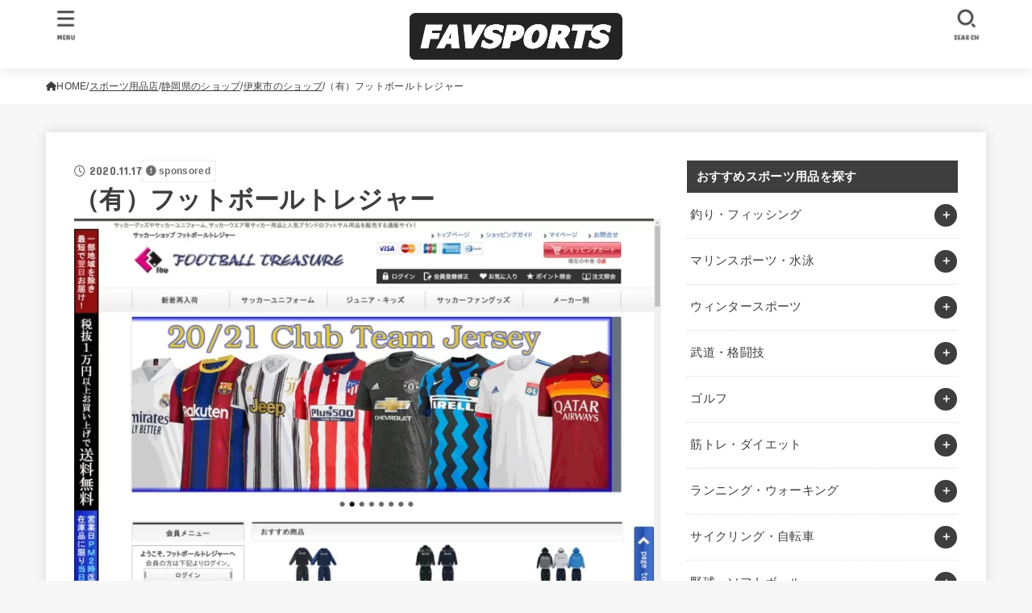

--- FILE ---
content_type: text/html; charset=UTF-8
request_url: https://favsports.jp/shop/18527
body_size: 26889
content:
<!doctype html>
<html lang="ja">
<head>
<meta charset="utf-8">
<meta http-equiv="X-UA-Compatible" content="IE=edge">
<meta name="HandheldFriendly" content="True">
<meta name="MobileOptimized" content="320">
<meta name="viewport" content="width=device-width, initial-scale=1.0, viewport-fit=cover">
<link rel="pingback" href="https://favsports.jp/xmlrpc.php">
<meta name='robots' content='index, follow, max-image-preview:large, max-snippet:-1, max-video-preview:-1' />

	<!-- This site is optimized with the Yoast SEO plugin v26.7 - https://yoast.com/wordpress/plugins/seo/ -->
	<link media="all" href="https://favsports.jp/wp-content/cache/autoptimize/css/autoptimize_faeb3582c176d08c6997a384bc462783.css" rel="stylesheet"><title>（有）フットボールトレジャー - ファブスポーツ</title>
	<link rel="canonical" href="https://favsports.jp/shop/18527" />
	<meta property="og:locale" content="ja_JP" />
	<meta property="og:type" content="article" />
	<meta property="og:title" content="（有）フットボールトレジャー - ファブスポーツ" />
	<meta property="og:description" content="店舗名 （有）フットボールトレジャー 住所 〒413-0231 静岡県伊東市富戸313-1 電話番号 0557-51-0877 ホームページ http://www.fb-treasure.com/ 営業時間 月曜日 10..." />
	<meta property="og:url" content="https://favsports.jp/shop/18527" />
	<meta property="og:site_name" content="ファブスポーツ" />
	<meta property="og:image" content="https://favsports.jp/wp-content/uploads/2020/11/18864.jpg" />
	<meta property="og:image:width" content="800" />
	<meta property="og:image:height" content="533" />
	<meta property="og:image:type" content="image/jpeg" />
	<meta name="twitter:card" content="summary_large_image" />
	<script type="application/ld+json" class="yoast-schema-graph">{"@context":"https://schema.org","@graph":[{"@type":"WebPage","@id":"https://favsports.jp/shop/18527","url":"https://favsports.jp/shop/18527","name":"（有）フットボールトレジャー - ファブスポーツ","isPartOf":{"@id":"https://favsports.jp/#website"},"primaryImageOfPage":{"@id":"https://favsports.jp/shop/18527#primaryimage"},"image":{"@id":"https://favsports.jp/shop/18527#primaryimage"},"thumbnailUrl":"https://favsports.jp/wp-content/uploads/2020/11/18864.jpg","datePublished":"2020-11-16T21:31:10+00:00","breadcrumb":{"@id":"https://favsports.jp/shop/18527#breadcrumb"},"inLanguage":"ja","potentialAction":[{"@type":"ReadAction","target":["https://favsports.jp/shop/18527"]}]},{"@type":"ImageObject","inLanguage":"ja","@id":"https://favsports.jp/shop/18527#primaryimage","url":"https://favsports.jp/wp-content/uploads/2020/11/18864.jpg","contentUrl":"https://favsports.jp/wp-content/uploads/2020/11/18864.jpg","width":800,"height":533},{"@type":"BreadcrumbList","@id":"https://favsports.jp/shop/18527#breadcrumb","itemListElement":[{"@type":"ListItem","position":1,"name":"ホーム","item":"https://favsports.jp/"},{"@type":"ListItem","position":2,"name":"スポーツ用品店","item":"https://favsports.jp/shop"},{"@type":"ListItem","position":3,"name":"（有）フットボールトレジャー"}]},{"@type":"WebSite","@id":"https://favsports.jp/#website","url":"https://favsports.jp/","name":"ファブスポーツ","description":"スポーツ・フィットネス用品選びのおすすめサイト","publisher":{"@id":"https://favsports.jp/#organization"},"potentialAction":[{"@type":"SearchAction","target":{"@type":"EntryPoint","urlTemplate":"https://favsports.jp/?s={search_term_string}"},"query-input":{"@type":"PropertyValueSpecification","valueRequired":true,"valueName":"search_term_string"}}],"inLanguage":"ja"},{"@type":"Organization","@id":"https://favsports.jp/#organization","name":"株式会社abcompany","url":"https://favsports.jp/","logo":{"@type":"ImageObject","inLanguage":"ja","@id":"https://favsports.jp/#/schema/logo/image/","url":"https://favsports.jp/wp-content/uploads/2019/02/favsports.png","contentUrl":"https://favsports.jp/wp-content/uploads/2019/02/favsports.png","width":921,"height":208,"caption":"株式会社abcompany"},"image":{"@id":"https://favsports.jp/#/schema/logo/image/"}}]}</script>
	<!-- / Yoast SEO plugin. -->


<link rel='dns-prefetch' href='//fonts.googleapis.com' />
<link rel='dns-prefetch' href='//cdnjs.cloudflare.com' />
<link rel="alternate" type="application/rss+xml" title="ファブスポーツ &raquo; フィード" href="https://favsports.jp/feed" />
<link rel="alternate" type="application/rss+xml" title="ファブスポーツ &raquo; コメントフィード" href="https://favsports.jp/comments/feed" />
<link rel="alternate" title="oEmbed (JSON)" type="application/json+oembed" href="https://favsports.jp/wp-json/oembed/1.0/embed?url=https%3A%2F%2Ffavsports.jp%2Fshop%2F18527" />
<link rel="alternate" title="oEmbed (XML)" type="text/xml+oembed" href="https://favsports.jp/wp-json/oembed/1.0/embed?url=https%3A%2F%2Ffavsports.jp%2Fshop%2F18527&#038;format=xml" />













<link rel='stylesheet' id='gf_font-css' href='https://fonts.googleapis.com/css?family=Concert+One&#038;display=swap' type='text/css' media='all' />

<link rel='stylesheet' id='fontawesome-css' href='https://cdnjs.cloudflare.com/ajax/libs/font-awesome/6.7.2/css/all.min.css' type='text/css' media='all' />
<script type="text/javascript" src="https://favsports.jp/wp-includes/js/jquery/jquery.min.js?ver=3.7.1" id="jquery-core-js"></script>

<script type="text/javascript" id="jquery-js-after">
/* <![CDATA[ */
jQuery(function($){$(".widget_categories li, .widget_nav_menu li").has("ul").toggleClass("accordionMenu");$(".widget ul.children , .widget ul.sub-menu").after("<span class='accordionBtn'></span>");$(".widget ul.children , .widget ul.sub-menu").hide();$("ul .accordionBtn").on("click",function(){$(this).prev("ul").slideToggle();$(this).toggleClass("active")})});
//# sourceURL=jquery-js-after
/* ]]> */
</script>


<link rel="https://api.w.org/" href="https://favsports.jp/wp-json/" /><link rel="alternate" title="JSON" type="application/json" href="https://favsports.jp/wp-json/wp/v2/shop/18527" /><link rel="EditURI" type="application/rsd+xml" title="RSD" href="https://favsports.jp/xmlrpc.php?rsd" />

<link rel='shortlink' href='https://favsports.jp/?p=18527' />
<meta name="thumbnail" content="https://favsports.jp/wp-content/uploads/2020/11/18864.jpg" />
<link rel="icon" href="https://favsports.jp/wp-content/uploads/2020/08/cropped-fabicon-32x32.png" sizes="32x32" />
<link rel="icon" href="https://favsports.jp/wp-content/uploads/2020/08/cropped-fabicon-192x192.png" sizes="192x192" />
<link rel="apple-touch-icon" href="https://favsports.jp/wp-content/uploads/2020/08/cropped-fabicon-180x180.png" />
<meta name="msapplication-TileImage" content="https://favsports.jp/wp-content/uploads/2020/08/cropped-fabicon-270x270.png" />
		
		<script async src="https://www.googletagmanager.com/gtag/js?id=UA-245311814-1"></script>
<script>
    window.dataLayer = window.dataLayer || [];
    function gtag(){dataLayer.push(arguments);}
    gtag('js', new Date());

    gtag('config', 'UA-245311814-1');
</script></head>
<body class="wp-singular shop-template-default single single-shop postid-18527 wp-custom-logo wp-embed-responsive wp-theme-jstork19 wp-child-theme-jstork19_custom h_layout_pc_center_full h_layout_sp_center">
<svg aria-hidden="true" xmlns="http://www.w3.org/2000/svg" width="0" height="0" focusable="false" role="none" style="visibility: hidden; position: absolute; left: -9999px; overflow: hidden;"><defs><symbol id="svgicon_search_btn" viewBox="0 0 50 50"><path d="M44.35,48.52l-4.95-4.95c-1.17-1.17-1.17-3.07,0-4.24l0,0c1.17-1.17,3.07-1.17,4.24,0l4.95,4.95c1.17,1.17,1.17,3.07,0,4.24 l0,0C47.42,49.7,45.53,49.7,44.35,48.52z"/><path d="M22.81,7c8.35,0,15.14,6.79,15.14,15.14s-6.79,15.14-15.14,15.14S7.67,30.49,7.67,22.14S14.46,7,22.81,7 M22.81,1 C11.13,1,1.67,10.47,1.67,22.14s9.47,21.14,21.14,21.14s21.14-9.47,21.14-21.14S34.49,1,22.81,1L22.81,1z"/></symbol><symbol id="svgicon_nav_btn" viewBox="0 0 50 50"><path d="M45.1,46.5H4.9c-1.6,0-2.9-1.3-2.9-2.9v-0.2c0-1.6,1.3-2.9,2.9-2.9h40.2c1.6,0,2.9,1.3,2.9,2.9v0.2 C48,45.2,46.7,46.5,45.1,46.5z"/><path d="M45.1,28.5H4.9c-1.6,0-2.9-1.3-2.9-2.9v-0.2c0-1.6,1.3-2.9,2.9-2.9h40.2c1.6,0,2.9,1.3,2.9,2.9v0.2 C48,27.2,46.7,28.5,45.1,28.5z"/><path d="M45.1,10.5H4.9C3.3,10.5,2,9.2,2,7.6V7.4c0-1.6,1.3-2.9,2.9-2.9h40.2c1.6,0,2.9,1.3,2.9,2.9v0.2 C48,9.2,46.7,10.5,45.1,10.5z"/></symbol><symbol id="stk-envelope-svg" viewBox="0 0 300 300"><path d="M300.03,81.5c0-30.25-24.75-55-55-55h-190c-30.25,0-55,24.75-55,55v140c0,30.25,24.75,55,55,55h190c30.25,0,55-24.75,55-55 V81.5z M37.4,63.87c4.75-4.75,11.01-7.37,17.63-7.37h190c6.62,0,12.88,2.62,17.63,7.37c4.75,4.75,7.37,11.01,7.37,17.63v5.56 c-0.32,0.2-0.64,0.41-0.95,0.64L160.2,169.61c-0.75,0.44-5.12,2.89-10.17,2.89c-4.99,0-9.28-2.37-10.23-2.94L30.99,87.7 c-0.31-0.23-0.63-0.44-0.95-0.64V81.5C30.03,74.88,32.65,68.62,37.4,63.87z M262.66,239.13c-4.75,4.75-11.01,7.37-17.63,7.37h-190 c-6.62,0-12.88-2.62-17.63-7.37c-4.75-4.75-7.37-11.01-7.37-17.63v-99.48l93.38,70.24c0.16,0.12,0.32,0.24,0.49,0.35 c1.17,0.81,11.88,7.88,26.13,7.88c14.25,0,24.96-7.07,26.14-7.88c0.17-0.11,0.33-0.23,0.49-0.35l93.38-70.24v99.48 C270.03,228.12,267.42,234.38,262.66,239.13z"/></symbol><symbol id="stk-close-svg" viewBox="0 0 384 512"><path fill="currentColor" d="M342.6 150.6c12.5-12.5 12.5-32.8 0-45.3s-32.8-12.5-45.3 0L192 210.7 86.6 105.4c-12.5-12.5-32.8-12.5-45.3 0s-12.5 32.8 0 45.3L146.7 256 41.4 361.4c-12.5 12.5-12.5 32.8 0 45.3s32.8 12.5 45.3 0L192 301.3 297.4 406.6c12.5 12.5 32.8 12.5 45.3 0s12.5-32.8 0-45.3L237.3 256 342.6 150.6z"/></symbol><symbol id="stk-twitter-svg" viewBox="0 0 512 512"><path d="M299.8,219.7L471,20.7h-40.6L281.7,193.4L163,20.7H26l179.6,261.4L26,490.7h40.6l157-182.5L349,490.7h137L299.8,219.7 L299.8,219.7z M244.2,284.3l-18.2-26L81.2,51.2h62.3l116.9,167.1l18.2,26l151.9,217.2h-62.3L244.2,284.3L244.2,284.3z"/></symbol><symbol id="stk-twitter_bird-svg" viewBox="0 0 512 512"><path d="M459.37 151.716c.325 4.548.325 9.097.325 13.645 0 138.72-105.583 298.558-298.558 298.558-59.452 0-114.68-17.219-161.137-47.106 8.447.974 16.568 1.299 25.34 1.299 49.055 0 94.213-16.568 130.274-44.832-46.132-.975-84.792-31.188-98.112-72.772 6.498.974 12.995 1.624 19.818 1.624 9.421 0 18.843-1.3 27.614-3.573-48.081-9.747-84.143-51.98-84.143-102.985v-1.299c13.969 7.797 30.214 12.67 47.431 13.319-28.264-18.843-46.781-51.005-46.781-87.391 0-19.492 5.197-37.36 14.294-52.954 51.655 63.675 129.3 105.258 216.365 109.807-1.624-7.797-2.599-15.918-2.599-24.04 0-57.828 46.782-104.934 104.934-104.934 30.213 0 57.502 12.67 76.67 33.137 23.715-4.548 46.456-13.32 66.599-25.34-7.798 24.366-24.366 44.833-46.132 57.827 21.117-2.273 41.584-8.122 60.426-16.243-14.292 20.791-32.161 39.308-52.628 54.253z"/></symbol><symbol id="stk-bluesky-svg" viewBox="0 0 256 256"><path d="M 60.901 37.747 C 88.061 58.137 117.273 99.482 127.999 121.666 C 138.727 99.482 167.938 58.137 195.099 37.747 C 214.696 23.034 246.45 11.651 246.45 47.874 C 246.45 55.109 242.302 108.648 239.869 117.34 C 231.413 147.559 200.6 155.266 173.189 150.601 C 221.101 158.756 233.288 185.766 206.966 212.776 C 156.975 264.073 135.115 199.905 129.514 183.464 C 128.487 180.449 128.007 179.038 127.999 180.238 C 127.992 179.038 127.512 180.449 126.486 183.464 C 120.884 199.905 99.024 264.073 49.033 212.776 C 22.711 185.766 34.899 158.756 82.81 150.601 C 55.4 155.266 24.587 147.559 16.13 117.34 C 13.697 108.648 9.55 55.109 9.55 47.874 C 9.55 11.651 41.304 23.034 60.901 37.747 Z"/></symbol><symbol id="stk-facebook-svg" viewBox="0 0 512 512"><path d="M504 256C504 119 393 8 256 8S8 119 8 256c0 123.78 90.69 226.38 209.25 245V327.69h-63V256h63v-54.64c0-62.15 37-96.48 93.67-96.48 27.14 0 55.52 4.84 55.52 4.84v61h-31.28c-30.8 0-40.41 19.12-40.41 38.73V256h68.78l-11 71.69h-57.78V501C413.31 482.38 504 379.78 504 256z"/></symbol><symbol id="stk-hatebu-svg" viewBox="0 0 50 50"><path d="M5.53,7.51c5.39,0,10.71,0,16.02,0,.73,0,1.47,.06,2.19,.19,3.52,.6,6.45,3.36,6.99,6.54,.63,3.68-1.34,7.09-5.02,8.67-.32,.14-.63,.27-1.03,.45,3.69,.93,6.25,3.02,7.37,6.59,1.79,5.7-2.32,11.79-8.4,12.05-6.01,.26-12.03,.06-18.13,.06V7.51Zm8.16,28.37c.16,.03,.26,.07,.35,.07,1.82,0,3.64,.03,5.46,0,2.09-.03,3.73-1.58,3.89-3.62,.14-1.87-1.28-3.79-3.27-3.97-2.11-.19-4.25-.04-6.42-.04v7.56Zm-.02-13.77c1.46,0,2.83,0,4.2,0,.29,0,.58,0,.86-.03,1.67-.21,3.01-1.53,3.17-3.12,.16-1.62-.75-3.32-2.36-3.61-1.91-.34-3.89-.25-5.87-.35v7.1Z"/><path d="M43.93,30.53h-7.69V7.59h7.69V30.53Z"/><path d="M44,38.27c0,2.13-1.79,3.86-3.95,3.83-2.12-.03-3.86-1.77-3.85-3.85,0-2.13,1.8-3.86,3.96-3.83,2.12,.03,3.85,1.75,3.84,3.85Z"/></symbol><symbol id="stk-line-svg" viewBox="0 0 32 32"><path d="M25.82 13.151c0.465 0 0.84 0.38 0.84 0.841 0 0.46-0.375 0.84-0.84 0.84h-2.34v1.5h2.34c0.465 0 0.84 0.377 0.84 0.84 0 0.459-0.375 0.839-0.84 0.839h-3.181c-0.46 0-0.836-0.38-0.836-0.839v-6.361c0-0.46 0.376-0.84 0.84-0.84h3.181c0.461 0 0.836 0.38 0.836 0.84 0 0.465-0.375 0.84-0.84 0.84h-2.34v1.5zM20.68 17.172c0 0.36-0.232 0.68-0.576 0.795-0.085 0.028-0.177 0.041-0.265 0.041-0.281 0-0.521-0.12-0.68-0.333l-3.257-4.423v3.92c0 0.459-0.372 0.839-0.841 0.839-0.461 0-0.835-0.38-0.835-0.839v-6.361c0-0.36 0.231-0.68 0.573-0.793 0.080-0.031 0.181-0.044 0.259-0.044 0.26 0 0.5 0.139 0.66 0.339l3.283 4.44v-3.941c0-0.46 0.376-0.84 0.84-0.84 0.46 0 0.84 0.38 0.84 0.84zM13.025 17.172c0 0.459-0.376 0.839-0.841 0.839-0.46 0-0.836-0.38-0.836-0.839v-6.361c0-0.46 0.376-0.84 0.84-0.84 0.461 0 0.837 0.38 0.837 0.84zM9.737 18.011h-3.181c-0.46 0-0.84-0.38-0.84-0.839v-6.361c0-0.46 0.38-0.84 0.84-0.84 0.464 0 0.84 0.38 0.84 0.84v5.521h2.341c0.464 0 0.839 0.377 0.839 0.84 0 0.459-0.376 0.839-0.839 0.839zM32 13.752c0-7.161-7.18-12.989-16-12.989s-16 5.828-16 12.989c0 6.415 5.693 11.789 13.38 12.811 0.521 0.109 1.231 0.344 1.411 0.787 0.16 0.401 0.105 1.021 0.051 1.44l-0.219 1.36c-0.060 0.401-0.32 1.581 1.399 0.86 1.721-0.719 9.221-5.437 12.581-9.3 2.299-2.519 3.397-5.099 3.397-7.957z"/></symbol><symbol id="stk-pokect-svg" viewBox="0 0 50 50"><path d="M8.04,6.5c-2.24,.15-3.6,1.42-3.6,3.7v13.62c0,11.06,11,19.75,20.52,19.68,10.7-.08,20.58-9.11,20.58-19.68V10.2c0-2.28-1.44-3.57-3.7-3.7H8.04Zm8.67,11.08l8.25,7.84,8.26-7.84c3.7-1.55,5.31,2.67,3.79,3.9l-10.76,10.27c-.35,.33-2.23,.33-2.58,0l-10.76-10.27c-1.45-1.36,.44-5.65,3.79-3.9h0Z"/></symbol><symbol id="stk-pinterest-svg" viewBox="0 0 50 50"><path d="M3.63,25c.11-6.06,2.25-11.13,6.43-15.19,4.18-4.06,9.15-6.12,14.94-6.18,6.23,.11,11.34,2.24,15.32,6.38,3.98,4.15,6,9.14,6.05,14.98-.11,6.01-2.25,11.06-6.43,15.15-4.18,4.09-9.15,6.16-14.94,6.21-2,0-4-.31-6.01-.92,.39-.61,.78-1.31,1.17-2.09,.44-.94,1-2.73,1.67-5.34,.17-.72,.42-1.7,.75-2.92,.39,.67,1.06,1.28,2,1.84,2.5,1.17,5.15,1.06,7.93-.33,2.89-1.67,4.9-4.26,6.01-7.76,1-3.67,.88-7.08-.38-10.22-1.25-3.15-3.49-5.41-6.72-6.8-4.06-1.17-8.01-1.04-11.85,.38s-6.51,3.85-8.01,7.3c-.39,1.28-.62,2.55-.71,3.8s-.04,2.47,.12,3.67,.59,2.27,1.25,3.21,1.56,1.67,2.67,2.17c.28,.11,.5,.11,.67,0,.22-.11,.44-.56,.67-1.33s.31-1.31,.25-1.59c-.06-.11-.17-.31-.33-.59-1.17-1.89-1.56-3.88-1.17-5.97,.39-2.09,1.25-3.85,2.59-5.3,2.06-1.84,4.47-2.84,7.22-3,2.75-.17,5.11,.59,7.05,2.25,1.06,1.22,1.74,2.7,2.04,4.42s.31,3.38,0,4.97c-.31,1.59-.85,3.07-1.63,4.47-1.39,2.17-3.03,3.28-4.92,3.34-1.11-.06-2.02-.49-2.71-1.29s-.91-1.74-.62-2.79c.11-.61,.44-1.81,1-3.59s.86-3.12,.92-4c-.17-2.12-1.14-3.2-2.92-3.26-1.39,.17-2.42,.79-3.09,1.88s-1.03,2.32-1.09,3.71c.17,1.62,.42,2.73,.75,3.34-.61,2.5-1.09,4.51-1.42,6.01-.11,.39-.42,1.59-.92,3.59s-.78,3.53-.83,4.59v2.34c-3.95-1.84-7.07-4.49-9.35-7.97-2.28-3.48-3.42-7.33-3.42-11.56Z"/></symbol><symbol id="stk-instagram-svg" viewBox="0 0 448 512"><path d="M224.1 141c-63.6 0-114.9 51.3-114.9 114.9s51.3 114.9 114.9 114.9S339 319.5 339 255.9 287.7 141 224.1 141zm0 189.6c-41.1 0-74.7-33.5-74.7-74.7s33.5-74.7 74.7-74.7 74.7 33.5 74.7 74.7-33.6 74.7-74.7 74.7zm146.4-194.3c0 14.9-12 26.8-26.8 26.8-14.9 0-26.8-12-26.8-26.8s12-26.8 26.8-26.8 26.8 12 26.8 26.8zm76.1 27.2c-1.7-35.9-9.9-67.7-36.2-93.9-26.2-26.2-58-34.4-93.9-36.2-37-2.1-147.9-2.1-184.9 0-35.8 1.7-67.6 9.9-93.9 36.1s-34.4 58-36.2 93.9c-2.1 37-2.1 147.9 0 184.9 1.7 35.9 9.9 67.7 36.2 93.9s58 34.4 93.9 36.2c37 2.1 147.9 2.1 184.9 0 35.9-1.7 67.7-9.9 93.9-36.2 26.2-26.2 34.4-58 36.2-93.9 2.1-37 2.1-147.8 0-184.8zM398.8 388c-7.8 19.6-22.9 34.7-42.6 42.6-29.5 11.7-99.5 9-132.1 9s-102.7 2.6-132.1-9c-19.6-7.8-34.7-22.9-42.6-42.6-11.7-29.5-9-99.5-9-132.1s-2.6-102.7 9-132.1c7.8-19.6 22.9-34.7 42.6-42.6 29.5-11.7 99.5-9 132.1-9s102.7-2.6 132.1 9c19.6 7.8 34.7 22.9 42.6 42.6 11.7 29.5 9 99.5 9 132.1s2.7 102.7-9 132.1z"/></symbol><symbol id="stk-youtube-svg" viewBox="0 0 576 512"><path d="M549.655 124.083c-6.281-23.65-24.787-42.276-48.284-48.597C458.781 64 288 64 288 64S117.22 64 74.629 75.486c-23.497 6.322-42.003 24.947-48.284 48.597-11.412 42.867-11.412 132.305-11.412 132.305s0 89.438 11.412 132.305c6.281 23.65 24.787 41.5 48.284 47.821C117.22 448 288 448 288 448s170.78 0 213.371-11.486c23.497-6.321 42.003-24.171 48.284-47.821 11.412-42.867 11.412-132.305 11.412-132.305s0-89.438-11.412-132.305zm-317.51 213.508V175.185l142.739 81.205-142.739 81.201z"/></symbol><symbol id="stk-tiktok-svg" viewBox="0 0 448 512"><path d="M448,209.91a210.06,210.06,0,0,1-122.77-39.25V349.38A162.55,162.55,0,1,1,185,188.31V278.2a74.62,74.62,0,1,0,52.23,71.18V0l88,0a121.18,121.18,0,0,0,1.86,22.17h0A122.18,122.18,0,0,0,381,102.39a121.43,121.43,0,0,0,67,20.14Z"/></symbol><symbol id="stk-feedly-svg" viewBox="0 0 50 50"><path d="M20.42,44.65h9.94c1.59,0,3.12-.63,4.25-1.76l12-12c2.34-2.34,2.34-6.14,0-8.48L29.64,5.43c-2.34-2.34-6.14-2.34-8.48,0L4.18,22.4c-2.34,2.34-2.34,6.14,0,8.48l12,12c1.12,1.12,2.65,1.76,4.24,1.76Zm-2.56-11.39l-.95-.95c-.39-.39-.39-1.02,0-1.41l7.07-7.07c.39-.39,1.02-.39,1.41,0l2.12,2.12c.39,.39,.39,1.02,0,1.41l-5.9,5.9c-.19,.19-.44,.29-.71,.29h-2.34c-.27,0-.52-.11-.71-.29Zm10.36,4.71l-.95,.95c-.19,.19-.44,.29-.71,.29h-2.34c-.27,0-.52-.11-.71-.29l-.95-.95c-.39-.39-.39-1.02,0-1.41l2.12-2.12c.39-.39,1.02-.39,1.41,0l2.12,2.12c.39,.39,.39,1.02,0,1.41ZM11.25,25.23l12.73-12.73c.39-.39,1.02-.39,1.41,0l2.12,2.12c.39,.39,.39,1.02,0,1.41l-11.55,11.55c-.19,.19-.45,.29-.71,.29h-2.34c-.27,0-.52-.11-.71-.29l-.95-.95c-.39-.39-.39-1.02,0-1.41Z"/></symbol><symbol id="stk-amazon-svg" viewBox="0 0 512 512"><path class="st0" d="M444.6,421.5L444.6,421.5C233.3,522,102.2,437.9,18.2,386.8c-5.2-3.2-14,0.8-6.4,9.6 C39.8,430.3,131.5,512,251.1,512c119.7,0,191-65.3,199.9-76.7C459.8,424,453.6,417.7,444.6,421.5z"/><path class="st0" d="M504,388.7L504,388.7c-5.7-7.4-34.5-8.8-52.7-6.5c-18.2,2.2-45.5,13.3-43.1,19.9c1.2,2.5,3.7,1.4,16.2,0.3 c12.5-1.2,47.6-5.7,54.9,3.9c7.3,9.6-11.2,55.4-14.6,62.8c-3.3,7.4,1.2,9.3,7.4,4.4c6.1-4.9,17-17.7,24.4-35.7 C503.9,419.6,508.3,394.3,504,388.7z"/><path class="st0" d="M302.6,147.3c-39.3,4.5-90.6,7.3-127.4,23.5c-42.4,18.3-72.2,55.7-72.2,110.7c0,70.4,44.4,105.6,101.4,105.6 c48.2,0,74.5-11.3,111.7-49.3c12.4,17.8,16.4,26.5,38.9,45.2c5,2.7,11.5,2.4,16-1.6l0,0h0c0,0,0,0,0,0l0.2,0.2 c13.5-12,38.1-33.4,51.9-45c5.5-4.6,4.6-11.9,0.2-18c-12.4-17.1-25.5-31.1-25.5-62.8V150.2c0-44.7,3.1-85.7-29.8-116.5 c-26-25-69.1-33.7-102-33.7c-64.4,0-136.3,24-151.5,103.7c-1.5,8.5,4.6,13,10.1,14.2l65.7,7c6.1-0.3,10.6-6.3,11.7-12.4 c5.6-27.4,28.7-40.7,54.5-40.7c13.9,0,29.7,5.1,38,17.6c9.4,13.9,8.2,33,8.2,49.1V147.3z M289.9,288.1 c-10.8,19.1-27.8,30.8-46.9,30.8c-26,0-41.2-19.8-41.2-49.1c0-57.7,51.7-68.2,100.7-68.2v14.7C302.6,242.6,303.2,264.7,289.9,288.1 z"/></symbol><symbol id="stk-user_url-svg" viewBox="0 0 50 50"><path d="M33.62,25c0,1.99-.11,3.92-.3,5.75H16.67c-.19-1.83-.38-3.76-.38-5.75s.19-3.92,.38-5.75h16.66c.19,1.83,.3,3.76,.3,5.75Zm13.65-5.75c.48,1.84,.73,3.76,.73,5.75s-.25,3.91-.73,5.75h-11.06c.19-1.85,.29-3.85,.29-5.75s-.1-3.9-.29-5.75h11.06Zm-.94-2.88h-10.48c-.9-5.74-2.68-10.55-4.97-13.62,7.04,1.86,12.76,6.96,15.45,13.62Zm-13.4,0h-15.87c.55-3.27,1.39-6.17,2.43-8.5,.94-2.12,1.99-3.66,3.01-4.63,1.01-.96,1.84-1.24,2.5-1.24s1.49,.29,2.5,1.24c1.02,.97,2.07,2.51,3.01,4.63,1.03,2.34,1.88,5.23,2.43,8.5h0Zm-29.26,0C6.37,9.72,12.08,4.61,19.12,2.76c-2.29,3.07-4.07,7.88-4.97,13.62H3.67Zm10.12,2.88c-.19,1.85-.37,3.77-.37,5.75s.18,3.9,.37,5.75H2.72c-.47-1.84-.72-3.76-.72-5.75s.25-3.91,.72-5.75H13.79Zm5.71,22.87c-1.03-2.34-1.88-5.23-2.43-8.5h15.87c-.55,3.27-1.39,6.16-2.43,8.5-.94,2.13-1.99,3.67-3.01,4.64-1.01,.95-1.84,1.24-2.58,1.24-.58,0-1.41-.29-2.42-1.24-1.02-.97-2.07-2.51-3.01-4.64h0Zm-.37,5.12c-7.04-1.86-12.76-6.96-15.45-13.62H14.16c.9,5.74,2.68,10.55,4.97,13.62h0Zm11.75,0c2.29-3.07,4.07-7.88,4.97-13.62h10.48c-2.7,6.66-8.41,11.76-15.45,13.62h0Z"/></symbol><symbol id="stk-link-svg" viewBox="0 0 256 256"><path d="M85.56787,153.44629l67.88281-67.88184a12.0001,12.0001,0,1,1,16.97071,16.97071L102.53857,170.417a12.0001,12.0001,0,1,1-16.9707-16.9707ZM136.478,170.4248,108.19385,198.709a36,36,0,0,1-50.91211-50.91113l28.28418-28.28418A12.0001,12.0001,0,0,0,68.59521,102.543L40.311,130.82715a60.00016,60.00016,0,0,0,84.85351,84.85254l28.28418-28.28418A12.0001,12.0001,0,0,0,136.478,170.4248ZM215.6792,40.3125a60.06784,60.06784,0,0,0-84.85352,0L102.5415,68.59668a12.0001,12.0001,0,0,0,16.97071,16.9707L147.79639,57.2832a36,36,0,0,1,50.91211,50.91114l-28.28418,28.28418a12.0001,12.0001,0,0,0,16.9707,16.9707L215.6792,125.165a60.00052,60.00052,0,0,0,0-84.85254Z"/></symbol></defs></svg>
<div id="container">

<header id="header" class="stk_header"><div class="inner-header wrap"><div class="site__logo fs_l"><p class="site__logo__title img"><a href="https://favsports.jp/" class="custom-logo-link" rel="home"><img width="614" height="138" src="https://favsports.jp/wp-content/uploads/2020/08/logo.png" class="custom-logo" alt="ファブスポーツ" decoding="async" fetchpriority="high" srcset="https://favsports.jp/wp-content/uploads/2020/08/logo.png 614w, https://favsports.jp/wp-content/uploads/2020/08/logo-300x67.png 300w" sizes="(max-width: 614px) 100vw, 614px" /></a></p></div><nav class="stk_g_nav fadeIn stk-hidden_pc"><ul id="menu-%e3%82%b9%e3%83%a9%e3%82%a4%e3%83%80%e3%83%bc%e3%83%a1%e3%83%8b%e3%83%a5%e3%83%bc" class="ul__g_nav"><li id="menu-item-10258" class="menu-item menu-item-type-taxonomy menu-item-object-category menu-item-10258"><a href="https://favsports.jp/category/muscletraining"><span class="gnav_ttl">筋トレ・ダイエット</span><span class="gf">理想の体を目指して筋トレやダイエットを始めても、何から手をつけたら良いのか分からず、途中で断念してしまう方は珍しくありません。筋トレやダイエットを長続きさせるためにも、体作りに役立つサポートグッズや施設を取り入れてみましょう。ここでご紹介するグッズや施設情報を参考に、自分に合った筋トレやダイエットを行ってくださいね。</span></a></li>
<li id="menu-item-10259" class="menu-item menu-item-type-taxonomy menu-item-object-category menu-item-10259"><a href="https://favsports.jp/category/running"><span class="gnav_ttl">ランニング・ウォーキング</span><span class="gf">近年では健康志向の高まりも相まって、ランニングやウォーキングを日常生活の一環として取り入れる方が増えてきました。さらに、快適な走りや歩きを実現するグッズにこだわる方も増加傾向にあり、様々なメーカーから様々な商品が販売されています。ここでは、ランニングやウォーキングに欠かせないウェアやシューズ、アクセサリーをご紹介します。</span></a></li>
<li id="menu-item-10262" class="menu-item menu-item-type-taxonomy menu-item-object-category menu-item-10262"><a href="https://favsports.jp/category/football"><span class="gnav_ttl">サッカー・フットサル</span><span class="gf">国民的スポーツであるサッカーや手軽に楽しめるフットサルは、競技人口が多く人気があります。プロ選手のようにかっこよくプレーするためにも、ウェアやシューズはなるべく高機能でおしゃれな商品を選びたいものですよね。ここでご紹介する機能的でおしゃれな商品のなかから、自分の個性をアピールできる素敵なアイテムを選んでみてくださいね。</span></a></li>
<li id="menu-item-10261" class="menu-item menu-item-type-taxonomy menu-item-object-category menu-item-10261"><a href="https://favsports.jp/category/baseball"><span class="gnav_ttl">野球・ソフトボール</span><span class="gf">野球やソフトボールは、社会人から小中高生まで年齢を問わずプレーできるスポーツです。しかし、野球やソフトボールに使う道具には様々な規則があるため、どの商品を選ぶべきなのか迷ってしまう方も多いのではないでしょうか。ここでは、野球やソフトボールに使うおすすめ商品と規則を、初心者にも分かりやすく解説します。</span></a></li>
<li id="menu-item-10274" class="menu-item menu-item-type-taxonomy menu-item-object-category menu-item-10274"><a href="https://favsports.jp/category/basketball"><span class="gnav_ttl">バスケットボール</span><span class="gf">部活動でも人気のバスケットボールは社会人サークルなども多く、大人から子どもまで楽しめるスポーツです。NBA選手のようなプレーを実現するためにも、道具に注目してみましょう。ここでは、バスケットボールをプレーするうえで欠かせないバッシュやウェアなどをご紹介します。コートで目立つおしゃれな商品をチェックしましょう。</span></a></li>
<li id="menu-item-10257" class="menu-item menu-item-type-taxonomy menu-item-object-category menu-item-10257"><a href="https://favsports.jp/category/golf"><span class="gnav_ttl">ゴルフ</span><span class="gf">幅広い年齢層の方が楽しめるゴルフは、ビジネスのコミュニケーションツールとしても知られています。社会人になってから始めたという方も多いのではないでしょうか。ここでは、初心者向けのゴルフ用品と選び方、さらには持ち物にこだわりたい上級者向けのおすすめ商品をご紹介します。さらなる上達を目指して、機能的な商品を探してみましょう。</span></a></li>
<li id="menu-item-10266" class="menu-item menu-item-type-taxonomy menu-item-object-category menu-item-10266"><a href="https://favsports.jp/category/tabletennis"><span class="gnav_ttl">卓球</span><span class="gf">卓球は、老若男女が気軽に楽しめるスポーツとして人気がある競技です。ゲーム感覚でも楽しめますが、ラケットやシューズにこだわることでさらなる上達が期待できますよ。ここでは、これから卓球を始めたいと考えている方向けにおすすめの卓球用品をご紹介します。プロ仕様の商品を選んで、日本代表選手のようなスピーディーなプレーを目指しましょう。</span></a></li>
<li id="menu-item-10264" class="menu-item menu-item-type-taxonomy menu-item-object-category menu-item-10264"><a href="https://favsports.jp/category/tennis"><span class="gnav_ttl">テニス</span><span class="gf">数多くの日本人選手が世界中で活躍している影響で、テニスはより一層人気を集めるスポーツへと成長しました。ここでは、これからテニスを始める初心者から道具の買い替えを検討中の経験者まで、幅広い方におすすめのテニス用品をご紹介します。高機能なウェアやシューズ、ラケットを選んでテニスの腕を磨きましょう。</span></a></li>
<li id="menu-item-10267" class="menu-item menu-item-type-taxonomy menu-item-object-category menu-item-10267"><a href="https://favsports.jp/category/badminton"><span class="gnav_ttl">バドミントン</span><span class="gf">プロのような本格的なプレーはもちろん、遊び感覚でもプレーできるバドミントンは老若男女問わず気軽に楽しめるスポーツです。ここでは、すぐにバドミントンを始められるラケットやシャトルから、プロ仕様のウェア、シューズ、ガットなどの本格的な商品まで、バドミントンに関する様々な商品をご紹介します。</span></a></li>
<li id="menu-item-10270" class="menu-item menu-item-type-taxonomy menu-item-object-category menu-item-10270"><a href="https://favsports.jp/category/volleyball"><span class="gnav_ttl">バレーボール</span><span class="gf">バレーボールは、球技大会や一般向けチームなどがあるため、初心者でもチャレンジしやすい身近なスポーツとして広く知られています。ここでは、初心者がバレーボールを始めるにあたって必要となる、ウェアやシューズなどのバレーボール用品をご紹介します。おしゃれでかっこいいアイテムを見つけて、バレーボールを楽しみましょう。</span></a></li>
<li id="menu-item-10269" class="menu-item menu-item-type-taxonomy menu-item-object-category menu-item-10269"><a href="https://favsports.jp/category/handball"><span class="gnav_ttl">ハンドボール</span><span class="gf">ハンドボールは、迫力のあるジャンプやスピーディーな動きが魅力的です。プロ選手のような迫力のあるプレーを実現するためにも、ウェアやシューズ、ボールなどのアイテムに注目してみましょう。ここでは、おすすめのハンドボール用品と選び方のポイントを解説します。高機能な商品を選んでハンドボールを全力で楽しみましょう。</span></a></li>
<li id="menu-item-10271" class="menu-item menu-item-type-taxonomy menu-item-object-category menu-item-10271"><a href="https://favsports.jp/category/rugby"><span class="gnav_ttl">ラグビー・アメフト</span><span class="gf">ラグビーやアメフトは、日本代表がワールドカップで活躍したことをきっかけに注目度が高まっています。気軽に参加できる社会人サークルも増え、ラグビーやアメフトがぐっと身近になりました。ここでは、ラグビーやアメフトをこれから始める初心者や、道具の買い替えを検討している方向けにおすすめ商品をご紹介します。</span></a></li>
<li id="menu-item-10263" class="menu-item menu-item-type-taxonomy menu-item-object-category menu-item-10263"><a href="https://favsports.jp/category/dance"><span class="gnav_ttl">体操・ダンス・バレエ</span><span class="gf">バレエ、ダンス、新体操は、趣味や習い事として人気を集めています。徐々に大人向け教室も増えてきており、初心者の大人でも挑戦しやすくなりました。ここではバレエ、ダンス、新体操のレッスンを受ける際に必要なアイテムをご紹介します。子ども用だけではなく大人用の商品もご紹介しますので、ぜひ参考にしてくださいね。</span></a></li>
<li id="menu-item-10268" class="menu-item menu-item-type-taxonomy menu-item-object-category menu-item-10268"><a href="https://favsports.jp/category/streetsports"><span class="gnav_ttl">ストリートスポーツ</span><span class="gf">趣味としても人気があるフィッシングや、華麗なトリックが楽しめるスケートボードやBMXなどストリートスポーツ界は年々盛り上がりを見せています。ここでは、ストリートスポーツを行うために必要な道具をご紹介します。便利な使い方や注意点をチェックして、ストリートスポーツをより一層楽しみましょう。</span></a></li>
<li id="menu-item-10256" class="menu-item menu-item-type-taxonomy menu-item-object-category menu-item-10256"><a href="https://favsports.jp/category/bicycle"><span class="gnav_ttl">サイクリング・自転車</span><span class="gf">街乗りだけではなく、スポーツ感覚でも楽しめる自転車は、多くの方に人気を集める乗り物です。毎日乗る自転車だからこそ、デザインだけではなく、乗り心地にもこだわることでさらに自転車の魅力を知ることができます。ここでは、毎日のサイクリングをもっと楽しめるかっこいい自転車と、快適なロングライドをサポートする便利なアクセサリーをご紹介します。</span></a></li>
<li id="menu-item-79034" class="menu-item menu-item-type-custom menu-item-object-custom menu-item-79034"><a href="https://med-fitness.jp/category/marine-sports-swimming">マリンスポーツ・水泳</a></li>
<li id="menu-item-79035" class="menu-item menu-item-type-custom menu-item-object-custom menu-item-79035"><a href="https://med-fitness.jp/category/winter-sports">ウィンタースポーツ</a></li>
<li id="menu-item-10272" class="menu-item menu-item-type-taxonomy menu-item-object-category menu-item-10272"><a href="https://favsports.jp/category/climbing"><span class="gnav_ttl">登山</span><span class="gf">安心安全で快適な登山を叶えるためには、高機能で使いやすい登山用グッズが欠かせません。ここでは、本格的な登山やトレッキングに使う基本的な登山用グッズから、あると便利なサポートグッズまで、役立つ様々な商品をご紹介します。これから登山を始める初心者にもうれしい情報が満載ですよ。</span></a></li>
<li id="menu-item-79036" class="menu-item menu-item-type-custom menu-item-object-custom menu-item-79036"><a href="https://med-fitness.jp/category/fighting">武道・格闘技</a></li>
<li id="menu-item-10273" class="menu-item menu-item-type-taxonomy menu-item-object-category menu-item-10273"><a href="https://favsports.jp/category/sportsbag"><span class="gnav_ttl">スポーツバッグ</span><span class="gf">登山や合宿時に活躍するバックパックや、ジム通いにも最適なリュックサックなど、スポーツバッグには様々な種類があります。用途はもちろんのこと、ライフスタイルに合わせて選ぶことで理想通りのバッグと出会えますよ。ここでご紹介する豊富な種類のスポーツバッグのなかから、自分にぴったりの商品を見つけてくださいね。</span></a></li>
<li id="menu-item-79037" class="menu-item menu-item-type-custom menu-item-object-custom menu-item-79037"><a href="https://med-fitness.jp/category/sports-vod">スポーツ視聴サービス</a></li>
</ul></nav><a href="#searchbox" data-remodal-target="searchbox" class="nav_btn search_btn" aria-label="SEARCH" title="SEARCH">
            <svg class="stk_svgicon nav_btn__svgicon">
            	<use xlink:href="#svgicon_search_btn"/>
            </svg>
            <span class="text gf">search</span></a><a href="#spnavi" data-remodal-target="spnavi" class="nav_btn menu_btn" aria-label="MENU" title="MENU">
            <svg class="stk_svgicon nav_btn__svgicon">
            	<use xlink:href="#svgicon_nav_btn"/>
            </svg>
			<span class="text gf">menu</span></a></div></header><div id="breadcrumb" class="breadcrumb fadeIn cf"><div class="wrap"><ul class="breadcrumb__ul" itemscope itemtype="http://schema.org/BreadcrumbList"><li class="breadcrumb__li bc_homelink" itemprop="itemListElement" itemscope itemtype="http://schema.org/ListItem"><a class="breadcrumb__link" itemprop="item" href="https://favsports.jp/"><span itemprop="name"> HOME</span></a><meta itemprop="position" content="1" /></li><li class="breadcrumb__li" itemprop="itemListElement" itemscope itemtype="http://schema.org/ListItem"><a itemprop="item" href="https://favsports.jp/shop"><span itemprop="name">スポーツ用品店</a></span><meta itemprop="position" content="2" /></li><li class="breadcrumb__li" itemprop="itemListElement" itemscope itemtype="http://schema.org/ListItem"><a itemprop="item" href="https://favsports.jp/shops/area-shizuoka"><span itemprop="name">静岡県のショップ</span></a><meta itemprop="position" content="3" /></li><li class="breadcrumb__li" itemprop="itemListElement" itemscope itemtype="http://schema.org/ListItem"><a itemprop="item" href="https://favsports.jp/shops/area-shizuoka/ito"><span itemprop="name">伊東市のショップ</span></a><meta itemprop="position" content="4" /></li><li class="breadcrumb__li" itemprop="itemListElement" itemscope itemtype="http://schema.org/ListItem" class="bc_posttitle"><span itemprop="name">（有）フットボールトレジャー</span><meta itemprop="position" content="5" /></li></ul></div></div>
<div id="content">
<div id="inner-content" class="fadeIn wrap">

<main id="main">
<article id="post-18527" class="post-18527 shop type-shop status-publish has-post-thumbnail hentry shops-ito article">
<header class="article-header entry-header">

<p class="byline entry-meta vcard"><time class="time__date gf entry-date updated" datetime="2020-11-17">2020.11.17</time><span data-nosnippet class="pr-notation is-style-simple">sponsored</span></p><h1 class="entry-title shop-title" itemprop="headline" rel="bookmark">（有）フットボールトレジャー</h1><figure class="eyecatch stk_post_main_thum"><img width="800" height="533" src="https://favsports.jp/wp-content/uploads/2020/11/18864.jpg" class="stk_post_main_thum__img wp-post-image" alt="" decoding="async" srcset="https://favsports.jp/wp-content/uploads/2020/11/18864.jpg 800w, https://favsports.jp/wp-content/uploads/2020/11/18864-300x200.jpg 300w, https://favsports.jp/wp-content/uploads/2020/11/18864-768x512.jpg 768w" sizes="(max-width: 800px) 100vw, 800px" /></figure>
</header>

<section class="entry-content cf">

<p><!-- システム自動更新エリア start --></p>
<table style="border-collapse: collapse; width: 100%;">
<tbody>
<tr>
<td style="width: 50%;">店舗名</td>
<td style="width: 50%;">（有）フットボールトレジャー</td>
</tr>
<tr>
<td>住所</td>
<td>〒413-0231 静岡県伊東市富戸313-1</td>
</tr>
<tr>
<td>電話番号</td>
<td><a href="tel:0557-51-0877">0557-51-0877</a>
</td>
</tr>
<tr>
<td>ホームページ</td>
<td><a href="http://www.fb-treasure.com/" target="_blank" rel="noopener noreferrer">http://www.fb-treasure.com/</a>
</td>
</tr>
<tr>
<td>営業時間</td>
<td>月曜日 10時00分～18時00分<br />火曜日 10時00分～18時00分<br />水曜日 10時00分～18時00分<br />木曜日 10時00分～18時00分<br />金曜日 10時00分～18時00分<br />土曜日 定休日<br />日曜日 定休日</td>
</tr>
</tbody>
</table>
<iframe src="//www.google.com/maps/embed/v1/place?key=AIzaSyC674qFReBWrob2zt2EpIsRDZIFiRXXRmk&q=静岡県伊東市富戸３１３−１" style="width:100%; height:400px;"></iframe>

<!-- システム自動更新エリア end --></p>
<div class="add contentunder"><div id="text-9" class="widget widget_text">			<div class="textwidget"><p><script async src="https://pagead2.googlesyndication.com/pagead/js/adsbygoogle.js?client=ca-pub-8996902988275879"
     crossorigin="anonymous"></script><br />
<ins class="adsbygoogle"
     style="display:block; text-align:center;"
     data-ad-layout="in-article"
     data-ad-format="fluid"
     data-ad-client="ca-pub-8996902988275879"
     data-ad-slot="6138164873"></ins><br />
<script>
     (adsbygoogle = window.adsbygoogle || []).push({});
</script></p>
</div>
		</div><div id="text-11" class="widget widget_text">			<div class="textwidget"><p><script async src="https://pagead2.googlesyndication.com/pagead/js/adsbygoogle.js?client=ca-pub-8996902988275879"
     crossorigin="anonymous"></script><br />
<ins class="adsbygoogle"
     style="display:block"
     data-ad-format="autorelaxed"
     data-ad-client="ca-pub-8996902988275879"
     data-ad-slot="8696045452"></ins><br />
<script>
     (adsbygoogle = window.adsbygoogle || []).push({});
</script></p>
</div>
		</div></div>
</section>


</article>

<div id="single_foot">

<div id="related-box" class="original-related"><div class="related-h h_ttl h2"><span class="gf">RECOMMEND</span></div><ul><li class="related_newpost__li">
			<a href="https://favsports.jp/78658">
				<figure class="eyecatch of-cover"><img width="485" height="364" src="https://favsports.jp/wp-content/uploads/2021/10/shutterstock_1131763244-2-485x364.jpg" class="archives-eyecatch-image attachment-oc-post-thum wp-post-image" alt="野球" decoding="async" srcset="https://favsports.jp/wp-content/uploads/2021/10/shutterstock_1131763244-2-485x364.jpg 485w, https://favsports.jp/wp-content/uploads/2021/10/shutterstock_1131763244-2-300x225.jpg 300w, https://favsports.jp/wp-content/uploads/2021/10/shutterstock_1131763244-2-1024x768.jpg 1024w, https://favsports.jp/wp-content/uploads/2021/10/shutterstock_1131763244-2-768x576.jpg 768w, https://favsports.jp/wp-content/uploads/2021/10/shutterstock_1131763244-2.jpg 1200w" sizes="(max-width: 485px) 45vw, 485px" /><span class="osusume-label cat-name cat-id-1">スポーツ視聴サービス</span></figure><time class="time__date gf undo">2022.02.19</time><div class="ttl">【2023】DAZNプロ野球の放送予定情報！オープン戦から全試合見られる？</div>
			</a>
		</li><li class="related_newpost__li">
			<a href="https://favsports.jp/434">
				<figure class="eyecatch of-cover"><img width="485" height="364" src="https://favsports.jp/wp-content/uploads/2019/03/shutterstock_270270152-1.png" class="archives-eyecatch-image attachment-oc-post-thum wp-post-image" alt="卓球ラケットおすすめ25選！初心者や中学生からも注目のメーカーを要チェック" decoding="async" srcset="https://favsports.jp/wp-content/uploads/2019/03/shutterstock_270270152-1.png 1200w, https://favsports.jp/wp-content/uploads/2019/03/shutterstock_270270152-1-300x225.png 300w, https://favsports.jp/wp-content/uploads/2019/03/shutterstock_270270152-1-768x576.png 768w, https://favsports.jp/wp-content/uploads/2019/03/shutterstock_270270152-1-1024x768.png 1024w, https://favsports.jp/wp-content/uploads/2019/03/shutterstock_270270152-1-375x281.png 375w" sizes="(max-width: 485px) 45vw, 485px" /><span class="osusume-label cat-name cat-id-87">卓球ラケット</span></figure><time class="time__date gf undo">2022.03.04</time><div class="ttl">卓球ラケットおすすめ25選！初心者や中学生からも注目のメーカーを要チェック</div>
			</a>
		</li><li class="related_newpost__li">
			<a href="https://favsports.jp/6170">
				<figure class="eyecatch of-cover"><img width="485" height="364" src="https://favsports.jp/wp-content/uploads/2019/09/2019-09-20_18h04_57-1.jpg" class="archives-eyecatch-image attachment-oc-post-thum wp-post-image" alt="ラグビーワールドカップ開幕まであと少し！初心者もルールを学べる100倍楽しむ“ラグビー観戦本ランキング”を発表！" decoding="async" srcset="https://favsports.jp/wp-content/uploads/2019/09/2019-09-20_18h04_57-1.jpg 1200w, https://favsports.jp/wp-content/uploads/2019/09/2019-09-20_18h04_57-1-300x225.jpg 300w, https://favsports.jp/wp-content/uploads/2019/09/2019-09-20_18h04_57-1-768x576.jpg 768w, https://favsports.jp/wp-content/uploads/2019/09/2019-09-20_18h04_57-1-1024x768.jpg 1024w, https://favsports.jp/wp-content/uploads/2019/09/2019-09-20_18h04_57-1-375x281.jpg 375w" sizes="(max-width: 485px) 45vw, 485px" /><span class="osusume-label cat-name cat-id-22">ラグビー・アメフト</span></figure><time class="time__date gf undo">2020.06.19</time><div class="ttl">ラグビーワールドカップ開幕まであと少し！初心者もルールを学べる100倍楽しむ“ラグビー観戦本ランキング”を発表！</div>
			</a>
		</li><li class="related_newpost__li">
			<a href="https://favsports.jp/7202">
				<figure class="eyecatch of-cover"><img width="485" height="364" src="https://favsports.jp/wp-content/uploads/2019/11/2019-11-25_20h48_28-1.jpg" class="archives-eyecatch-image attachment-oc-post-thum wp-post-image" alt="「東京2020オリンピック公式観戦ツアー」の抽選を12/2から開始！4年に一度の思い出を作ろう" decoding="async" loading="lazy" srcset="https://favsports.jp/wp-content/uploads/2019/11/2019-11-25_20h48_28-1.jpg 1200w, https://favsports.jp/wp-content/uploads/2019/11/2019-11-25_20h48_28-1-300x225.jpg 300w, https://favsports.jp/wp-content/uploads/2019/11/2019-11-25_20h48_28-1-768x576.jpg 768w, https://favsports.jp/wp-content/uploads/2019/11/2019-11-25_20h48_28-1-1024x768.jpg 1024w, https://favsports.jp/wp-content/uploads/2019/11/2019-11-25_20h48_28-1-375x281.jpg 375w" sizes="auto, (max-width: 485px) 45vw, 485px" /><span class="osusume-label cat-name cat-id-12">バスケットボール</span></figure><time class="time__date gf undo">2020.03.19</time><div class="ttl">「東京2020オリンピック公式観戦ツアー」の抽選を12/2から開始！4年に一度の思い出を作ろう</div>
			</a>
		</li><li class="related_newpost__li">
			<a href="https://favsports.jp/2023">
				<figure class="eyecatch of-cover"><img width="485" height="364" src="https://favsports.jp/wp-content/uploads/2019/04/P_02-3.jpg" class="archives-eyecatch-image attachment-oc-post-thum wp-post-image" alt="卓球ラケットセットおすすめ13選！格安・初心者向け商品や気になる口コミについて" decoding="async" loading="lazy" srcset="https://favsports.jp/wp-content/uploads/2019/04/P_02-3.jpg 1200w, https://favsports.jp/wp-content/uploads/2019/04/P_02-3-300x225.jpg 300w, https://favsports.jp/wp-content/uploads/2019/04/P_02-3-768x576.jpg 768w, https://favsports.jp/wp-content/uploads/2019/04/P_02-3-1024x768.jpg 1024w, https://favsports.jp/wp-content/uploads/2019/04/P_02-3-375x281.jpg 375w" sizes="auto, (max-width: 485px) 45vw, 485px" /><span class="osusume-label cat-name cat-id-87">卓球ラケット</span></figure><time class="time__date gf undo">2022.03.04</time><div class="ttl">卓球ラケットセットおすすめ13選！格安・初心者向け商品や気になる口コミについて</div>
			</a>
		</li><li class="related_newpost__li">
			<a href="https://favsports.jp/7092">
				<figure class="eyecatch of-cover"><img width="485" height="364" src="https://favsports.jp/wp-content/uploads/2019/11/shutterstock_235300924-1-1.jpg" class="archives-eyecatch-image attachment-oc-post-thum wp-post-image" alt="アルインコのルームランナーおすすめ4選！それぞれの評判をチェック" decoding="async" loading="lazy" srcset="https://favsports.jp/wp-content/uploads/2019/11/shutterstock_235300924-1-1.jpg 1200w, https://favsports.jp/wp-content/uploads/2019/11/shutterstock_235300924-1-1-300x225.jpg 300w, https://favsports.jp/wp-content/uploads/2019/11/shutterstock_235300924-1-1-768x576.jpg 768w, https://favsports.jp/wp-content/uploads/2019/11/shutterstock_235300924-1-1-1024x768.jpg 1024w, https://favsports.jp/wp-content/uploads/2019/11/shutterstock_235300924-1-1-375x281.jpg 375w" sizes="auto, (max-width: 485px) 45vw, 485px" /><span class="osusume-label cat-name cat-id-131">ランニングマシン・ルームランナー</span></figure><time class="time__date gf">2022.02.17</time><div class="ttl">アルインコのルームランナー・ランニングマシンおすすめ人気4選！それぞれの評判をチェック</div>
			</a>
		</li><li class="related_newpost__li">
			<a href="https://favsports.jp/77511">
				<figure class="eyecatch of-cover"><img width="485" height="300" src="https://favsports.jp/wp-content/uploads/2021/04/shutterstock_1661346151-485x300.jpg" class="archives-eyecatch-image attachment-oc-post-thum wp-post-image" alt="バランスボール" decoding="async" loading="lazy" /><span class="osusume-label cat-name cat-id-28">筋トレ・ダイエット</span></figure><time class="time__date gf">2022.02.27</time><div class="ttl">バランスボールおすすめ人気ランキング10選！効果や選び方、使い方、メンテナンス方法まで解説</div>
			</a>
		</li><li class="related_newpost__li">
			<a href="https://favsports.jp/3005">
				<figure class="eyecatch of-cover"><img width="485" height="364" src="https://favsports.jp/wp-content/uploads/2019/10/shutterstock_153967073-1.jpg" class="archives-eyecatch-image attachment-oc-post-thum wp-post-image" alt="ダイワのワームおすすめ5選！選び方や月下美人の商品特徴は？" decoding="async" loading="lazy" srcset="https://favsports.jp/wp-content/uploads/2019/10/shutterstock_153967073-1.jpg 1200w, https://favsports.jp/wp-content/uploads/2019/10/shutterstock_153967073-1-300x225.jpg 300w, https://favsports.jp/wp-content/uploads/2019/10/shutterstock_153967073-1-768x576.jpg 768w, https://favsports.jp/wp-content/uploads/2019/10/shutterstock_153967073-1-1024x768.jpg 1024w, https://favsports.jp/wp-content/uploads/2019/10/shutterstock_153967073-1-375x281.jpg 375w" sizes="auto, (max-width: 485px) 45vw, 485px" /><span class="osusume-label cat-name cat-id-1920">釣り餌・ルアー</span></figure><time class="time__date gf undo">2022.03.03</time><div class="ttl">ダイワのワームおすすめ5選！選び方や月下美人の商品特徴は？</div>
			</a>
		</li></ul></div><div class="stk_authorbox">
			<div class="h_ttl h2"><span class="gf">ABOUT US</span></div><div class="author_meta "><div class="author_img"><img data-del="avatar" src='https://favsports.jp/wp-content/uploads/2020/08/cropped-fabicon-150x150.png' class='avatar pp-user-avatar avatar-150 photo ' height='150' width='150'/></div><div class="author_info"><div class="author_name">Favsports編集部</div><div class="author_description">Favsports 編集部です。読者の皆様が今よりも日常にスポーツのある生活が生まれるような情報を日々提供してまいります。</div></div>
		</div></div>
</div>
</main>
<div id="sidebar1" class="sidebar" role="complementary"><div id="categories-6" class="widget widget_categories"><h4 class="widgettitle gf"><span>おすすめスポーツ用品を探す</span></h4>
			<ul>
					<li class="cat-item cat-item-1913"><a href="https://favsports.jp/category/fishing">釣り・フィッシング</a>
<ul class='children'>
	<li class="cat-item cat-item-1918"><a href="https://favsports.jp/category/fishing/fishing-goods">釣りグッズ・アイテム</a>
</li>
	<li class="cat-item cat-item-1919"><a href="https://favsports.jp/category/fishing/fishing-rod">釣り竿・ロッド</a>
</li>
	<li class="cat-item cat-item-1920"><a href="https://favsports.jp/category/fishing/fishing-bait">釣り餌・ルアー</a>
</li>
</ul>
</li>
	<li class="cat-item cat-item-1914"><a href="https://favsports.jp/category/marine-sports-swimming">マリンスポーツ・水泳</a>
<ul class='children'>
	<li class="cat-item cat-item-148"><a href="https://favsports.jp/category/marine-sports-swimming/marine-surfing">サーフィン</a>
</li>
	<li class="cat-item cat-item-51"><a href="https://favsports.jp/category/marine-sports-swimming/diving-goods">ダイビング</a>
</li>
	<li class="cat-item cat-item-52"><a href="https://favsports.jp/category/marine-sports-swimming/wake-board">ウェイクボード</a>
</li>
	<li class="cat-item cat-item-53"><a href="https://favsports.jp/category/marine-sports-swimming/wind-surfing">ウィンドサーフィン</a>
</li>
	<li class="cat-item cat-item-54"><a href="https://favsports.jp/category/marine-sports-swimming/snorkel-goods">シュノーケル</a>
</li>
	<li class="cat-item cat-item-57"><a href="https://favsports.jp/category/marine-sports-swimming/swimming-goods">水泳</a>
</li>
</ul>
</li>
	<li class="cat-item cat-item-1915"><a href="https://favsports.jp/category/winter-sports">ウィンタースポーツ</a>
<ul class='children'>
	<li class="cat-item cat-item-55"><a href="https://favsports.jp/category/winter-sports/skiing-goods">スキー</a>
</li>
	<li class="cat-item cat-item-56"><a href="https://favsports.jp/category/winter-sports/snow-board">スノーボード</a>
</li>
</ul>
</li>
	<li class="cat-item cat-item-1922"><a href="https://favsports.jp/category/fighting">武道・格闘技</a>
<ul class='children'>
	<li class="cat-item cat-item-1923"><a href="https://favsports.jp/category/fighting/kendo">剣道</a>
</li>
	<li class="cat-item cat-item-1924"><a href="https://favsports.jp/category/fighting/judo">柔道</a>
</li>
	<li class="cat-item cat-item-1925"><a href="https://favsports.jp/category/fighting/fighting-fighting">格闘技</a>
</li>
</ul>
</li>
	<li class="cat-item cat-item-2"><a href="https://favsports.jp/category/golf">ゴルフ</a>
<ul class='children'>
	<li class="cat-item cat-item-1930"><a href="https://favsports.jp/category/golf/golf-accessory">ゴルフアクセサリー</a>
</li>
	<li class="cat-item cat-item-31"><a href="https://favsports.jp/category/golf/golf-driver">ドライバー</a>
</li>
	<li class="cat-item cat-item-32"><a href="https://favsports.jp/category/golf/golf-fairwaywood">フェアウェイウッド</a>
</li>
	<li class="cat-item cat-item-33"><a href="https://favsports.jp/category/golf/golf-utility">ユーティリティー</a>
</li>
	<li class="cat-item cat-item-34"><a href="https://favsports.jp/category/golf/golf-iron">アイアン</a>
</li>
	<li class="cat-item cat-item-35"><a href="https://favsports.jp/category/golf/golf-wedge">ウェッジ</a>
</li>
	<li class="cat-item cat-item-36"><a href="https://favsports.jp/category/golf/golf-putter">パター</a>
</li>
	<li class="cat-item cat-item-37"><a href="https://favsports.jp/category/golf/golf-clubset">クラブセット</a>
</li>
	<li class="cat-item cat-item-38"><a href="https://favsports.jp/category/golf/golf-bag">ゴルフ用バッグ</a>
</li>
	<li class="cat-item cat-item-39"><a href="https://favsports.jp/category/golf/golf-ball">ゴルフボール</a>
</li>
	<li class="cat-item cat-item-40"><a href="https://favsports.jp/category/golf/golf-wear">ゴルフウェア</a>
</li>
	<li class="cat-item cat-item-43"><a href="https://favsports.jp/category/golf/golf-shoes">ゴルフシューズ</a>
</li>
</ul>
</li>
	<li class="cat-item cat-item-28"><a href="https://favsports.jp/category/muscletraining">筋トレ・ダイエット</a>
<ul class='children'>
	<li class="cat-item cat-item-1929"><a href="https://favsports.jp/category/muscletraining/trainning-goods">筋トレグッズ</a>
</li>
	<li class="cat-item cat-item-131"><a href="https://favsports.jp/category/muscletraining/running-machine">ランニングマシン・ルームランナー</a>
</li>
	<li class="cat-item cat-item-132"><a href="https://favsports.jp/category/muscletraining/fitness-machine">フィットネスマシン</a>
</li>
	<li class="cat-item cat-item-133"><a href="https://favsports.jp/category/muscletraining/sports-wear">スポーツウェア</a>
</li>
	<li class="cat-item cat-item-134"><a href="https://favsports.jp/category/muscletraining/stretch-goods">ストレッチグッズ</a>
</li>
	<li class="cat-item cat-item-135"><a href="https://favsports.jp/category/muscletraining/muscletraining-supporter">サポーター</a>
</li>
	<li class="cat-item cat-item-136"><a href="https://favsports.jp/category/muscletraining/diet-goods">ダイエットグッズ</a>
</li>
	<li class="cat-item cat-item-139"><a href="https://favsports.jp/category/muscletraining/muscletraining-protein">プロテイン</a>
</li>
	<li class="cat-item cat-item-140"><a href="https://favsports.jp/category/muscletraining/muscletraining-gym">フィットネス・ジム</a>
</li>
	<li class="cat-item cat-item-142"><a href="https://favsports.jp/category/muscletraining/muscletraining-yoga">ヨガ</a>
</li>
</ul>
</li>
	<li class="cat-item cat-item-24"><a href="https://favsports.jp/category/running">ランニング・ウォーキング</a>
<ul class='children'>
	<li class="cat-item cat-item-128"><a href="https://favsports.jp/category/running/running-wear">ランニング・ウォーキングウェア</a>
</li>
	<li class="cat-item cat-item-129"><a href="https://favsports.jp/category/running/running-shoes">ランニング・ウォーキングシューズ</a>
</li>
	<li class="cat-item cat-item-130"><a href="https://favsports.jp/category/running/running-accessories">ランニング・ウォーキングアクセサリー</a>
</li>
</ul>
</li>
	<li class="cat-item cat-item-3"><a href="https://favsports.jp/category/bicycle">サイクリング・自転車</a>
<ul class='children'>
	<li class="cat-item cat-item-44"><a href="https://favsports.jp/category/bicycle/cross-bike">クロスバイク</a>
</li>
	<li class="cat-item cat-item-45"><a href="https://favsports.jp/category/bicycle/road-bike">ロードバイク</a>
</li>
	<li class="cat-item cat-item-46"><a href="https://favsports.jp/category/bicycle/mountain-bike">マウンテンバイク</a>
</li>
	<li class="cat-item cat-item-61"><a href="https://favsports.jp/category/bicycle/bmx">BMX</a>
</li>
	<li class="cat-item cat-item-47"><a href="https://favsports.jp/category/bicycle/cycling-accessories">サイクリングアクセサリー</a>
</li>
	<li class="cat-item cat-item-48"><a href="https://favsports.jp/category/bicycle/bicycle-wear">サイクルウェア</a>
</li>
	<li class="cat-item cat-item-49"><a href="https://favsports.jp/category/bicycle/bicycle-parts">自転車部品</a>
</li>
</ul>
</li>
	<li class="cat-item cat-item-6"><a href="https://favsports.jp/category/baseball">野球・ソフトボール</a>
<ul class='children'>
	<li class="cat-item cat-item-62"><a href="https://favsports.jp/category/baseball/baseball-glove">野球・ソフトボール用グローブ</a>
</li>
	<li class="cat-item cat-item-63"><a href="https://favsports.jp/category/baseball/baseball-bat">野球・ソフトボール用バット</a>
</li>
	<li class="cat-item cat-item-64"><a href="https://favsports.jp/category/baseball/baseball-spike">野球・ソフトボール用スパイク</a>
</li>
	<li class="cat-item cat-item-65"><a href="https://favsports.jp/category/baseball/baseball-wear">野球・ソフトボール用ウェア</a>
</li>
	<li class="cat-item cat-item-66"><a href="https://favsports.jp/category/baseball/baseball-ball">野球・ソフトボール</a>
</li>
	<li class="cat-item cat-item-67"><a href="https://favsports.jp/category/baseball/baseball-armor">野球・ソフトボール用防具</a>
</li>
	<li class="cat-item cat-item-68"><a href="https://favsports.jp/category/baseball/baseball-refereesupplies">野球・ソフトボール用審判用品</a>
</li>
</ul>
</li>
	<li class="cat-item cat-item-8"><a href="https://favsports.jp/category/football">サッカー・フットサル</a>
<ul class='children'>
	<li class="cat-item cat-item-69"><a href="https://favsports.jp/category/football/football-wear">サッカー・フットサル用ウェア</a>
</li>
	<li class="cat-item cat-item-70"><a href="https://favsports.jp/category/football/soccer-spike">サッカースパイク</a>
</li>
	<li class="cat-item cat-item-71"><a href="https://favsports.jp/category/football/futsal-shoes">フットサルシューズ</a>
</li>
	<li class="cat-item cat-item-72"><a href="https://favsports.jp/category/football/keeper-gloves">キーパーグローブ</a>
</li>
	<li class="cat-item cat-item-73"><a href="https://favsports.jp/category/football/soccer-ball">サッカー・フットサルボール</a>
</li>
	<li class="cat-item cat-item-75"><a href="https://favsports.jp/category/football/football-facility">サッカー・フットサル用設備</a>
</li>
	<li class="cat-item cat-item-76"><a href="https://favsports.jp/category/football/training-goods">トレーニンググッズ</a>
</li>
	<li class="cat-item cat-item-77"><a href="https://favsports.jp/category/football/football-refereesupplies">審判用品</a>
</li>
</ul>
</li>
	<li class="cat-item cat-item-9"><a href="https://favsports.jp/category/dance">体操・ダンス・バレエ</a>
<ul class='children'>
	<li class="cat-item cat-item-114"><a href="https://favsports.jp/category/dance/dance-leotard">レオタード</a>
</li>
	<li class="cat-item cat-item-115"><a href="https://favsports.jp/category/dance/ballet-supplies">バレエ用品</a>
</li>
	<li class="cat-item cat-item-116"><a href="https://favsports.jp/category/dance/rhythmic-gymnastics">新体操用品</a>
</li>
	<li class="cat-item cat-item-117"><a href="https://favsports.jp/category/dance/dance-wear">ダンスウェア</a>
</li>
</ul>
</li>
	<li class="cat-item cat-item-11"><a href="https://favsports.jp/category/tennis">テニス</a>
<ul class='children'>
	<li class="cat-item cat-item-97"><a href="https://favsports.jp/category/tennis/tennis-wear">テニスウェア</a>
</li>
	<li class="cat-item cat-item-98"><a href="https://favsports.jp/category/tennis/tennis-shoes">テニスシューズ</a>
</li>
	<li class="cat-item cat-item-99"><a href="https://favsports.jp/category/tennis/tennis-racket">テニスラケット</a>
</li>
	<li class="cat-item cat-item-100"><a href="https://favsports.jp/category/tennis/tennis-ball">テニスボール</a>
</li>
	<li class="cat-item cat-item-101"><a href="https://favsports.jp/category/tennis/tennis-gut">テニスガット</a>
</li>
	<li class="cat-item cat-item-102"><a href="https://favsports.jp/category/tennis/tennis-cap">テニスキャップ</a>
</li>
	<li class="cat-item cat-item-103"><a href="https://favsports.jp/category/tennis/tennis-bag">テニスバッグ・ケース</a>
</li>
</ul>
</li>
	<li class="cat-item cat-item-12"><a href="https://favsports.jp/category/basketball">バスケットボール</a>
<ul class='children'>
	<li class="cat-item cat-item-78"><a href="https://favsports.jp/category/basketball/basketball-wear">バスケットウェア</a>
</li>
	<li class="cat-item cat-item-79"><a href="https://favsports.jp/category/basketball/basketball-shoes">バスケットシューズ</a>
</li>
	<li class="cat-item cat-item-80"><a href="https://favsports.jp/category/basketball/basketball-basic">バスケットボール</a>
</li>
	<li class="cat-item cat-item-81"><a href="https://favsports.jp/category/basketball/basketball-accessories">バスケット用アクセサリー</a>
</li>
</ul>
</li>
	<li class="cat-item cat-item-13"><a href="https://favsports.jp/category/tabletennis">卓球</a>
<ul class='children'>
	<li class="cat-item cat-item-85"><a href="https://favsports.jp/category/tabletennis/tabletennis-wear">卓球ウェア</a>
</li>
	<li class="cat-item cat-item-86"><a href="https://favsports.jp/category/tabletennis/tabletennis-shoes">卓球シューズ</a>
</li>
	<li class="cat-item cat-item-87"><a href="https://favsports.jp/category/tabletennis/tabletennis-racket">卓球ラケット</a>
</li>
	<li class="cat-item cat-item-88"><a href="https://favsports.jp/category/tabletennis/tabletennis-rubber">卓球ラバー</a>
</li>
	<li class="cat-item cat-item-89"><a href="https://favsports.jp/category/tabletennis/tabletennis-case">卓球ケース</a>
</li>
	<li class="cat-item cat-item-90"><a href="https://favsports.jp/category/tabletennis/tabletennis-ball">卓球ボール</a>
</li>
</ul>
</li>
	<li class="cat-item cat-item-14"><a href="https://favsports.jp/category/badminton">バドミントン</a>
<ul class='children'>
	<li class="cat-item cat-item-91"><a href="https://favsports.jp/category/badminton/badminton-wear">バドミントンウェア</a>
</li>
	<li class="cat-item cat-item-92"><a href="https://favsports.jp/category/badminton/badminton-shoes">バドミントンシューズ</a>
</li>
	<li class="cat-item cat-item-93"><a href="https://favsports.jp/category/badminton/badminton-racket">バドミントンラケット</a>
</li>
	<li class="cat-item cat-item-94"><a href="https://favsports.jp/category/badminton/badminton-racketcase">バドミントンラケットケース</a>
</li>
	<li class="cat-item cat-item-95"><a href="https://favsports.jp/category/badminton/badminton-shuttle">バドミントンシャトル</a>
</li>
	<li class="cat-item cat-item-96"><a href="https://favsports.jp/category/badminton/badminton-gut">バドミントンガット</a>
</li>
</ul>
</li>
	<li class="cat-item cat-item-17"><a href="https://favsports.jp/category/streetsports">ストリートスポーツ</a>
<ul class='children'>
	<li class="cat-item cat-item-58"><a href="https://favsports.jp/category/streetsports/skateboard">スケートボード</a>
</li>
	<li class="cat-item cat-item-59"><a href="https://favsports.jp/category/streetsports/kick-board">キックボード</a>
</li>
</ul>
</li>
	<li class="cat-item cat-item-18"><a href="https://favsports.jp/category/handball">ハンドボール</a>
<ul class='children'>
	<li class="cat-item cat-item-104"><a href="https://favsports.jp/category/handball/handball-wear">ハンドボール用ウェア</a>
</li>
	<li class="cat-item cat-item-105"><a href="https://favsports.jp/category/handball/handball-shoes">ハンドボールシューズ</a>
</li>
	<li class="cat-item cat-item-106"><a href="https://favsports.jp/category/handball/handball-basic">ハンドボール用ボール</a>
</li>
	<li class="cat-item cat-item-107"><a href="https://favsports.jp/category/handball/handball-facility">ハンドボール用設備・備品</a>
</li>
</ul>
</li>
	<li class="cat-item cat-item-20"><a href="https://favsports.jp/category/volleyball">バレーボール</a>
<ul class='children'>
	<li class="cat-item cat-item-82"><a href="https://favsports.jp/category/volleyball/volleyball-wear">バレーボールウェア</a>
</li>
	<li class="cat-item cat-item-83"><a href="https://favsports.jp/category/volleyball/volleyball-shoes">バレーボールシューズ</a>
</li>
	<li class="cat-item cat-item-84"><a href="https://favsports.jp/category/volleyball/volleyball-basic">バレーボール用ボール</a>
</li>
</ul>
</li>
	<li class="cat-item cat-item-22"><a href="https://favsports.jp/category/rugby">ラグビー・アメフト</a>
<ul class='children'>
	<li class="cat-item cat-item-108"><a href="https://favsports.jp/category/rugby/rugby-wear">ラグビーウェア</a>
</li>
	<li class="cat-item cat-item-109"><a href="https://favsports.jp/category/rugby/rugby-shoes">ラグビーシューズ</a>
</li>
	<li class="cat-item cat-item-110"><a href="https://favsports.jp/category/rugby/rugby-ball">ラグビーボール</a>
</li>
	<li class="cat-item cat-item-111"><a href="https://favsports.jp/category/rugby/americanfootball-wear">アメフトウェア</a>
</li>
	<li class="cat-item cat-item-113"><a href="https://favsports.jp/category/rugby/american-football">アメフトボール</a>
</li>
</ul>
</li>
	<li class="cat-item cat-item-25"><a href="https://favsports.jp/category/climbing">登山</a>
<ul class='children'>
	<li class="cat-item cat-item-143"><a href="https://favsports.jp/category/climbing/trekking-pole">トレッキングポール</a>
</li>
	<li class="cat-item cat-item-144"><a href="https://favsports.jp/category/climbing/trekking-wear">トレッキングウェア</a>
</li>
	<li class="cat-item cat-item-145"><a href="https://favsports.jp/category/climbing/trekking-shoes">トレッキングシューズ</a>
</li>
	<li class="cat-item cat-item-146"><a href="https://favsports.jp/category/climbing/climbing-zack">登山用ザック</a>
</li>
	<li class="cat-item cat-item-147"><a href="https://favsports.jp/category/climbing/climbing-goods">登山用グッズ</a>
</li>
</ul>
</li>
	<li class="cat-item cat-item-27"><a href="https://favsports.jp/category/sportsbag">スポーツバッグ</a>
<ul class='children'>
	<li class="cat-item cat-item-118"><a href="https://favsports.jp/category/sportsbag/enamel-bag">エナメルバッグ</a>
</li>
	<li class="cat-item cat-item-119"><a href="https://favsports.jp/category/sportsbag/boston-bag">ボストンバッグ</a>
</li>
	<li class="cat-item cat-item-120"><a href="https://favsports.jp/category/sportsbag/knap-sack">ナップサック</a>
</li>
	<li class="cat-item cat-item-121"><a href="https://favsports.jp/category/sportsbag/back-pack">リュックサック・バックパック</a>
</li>
	<li class="cat-item cat-item-122"><a href="https://favsports.jp/category/sportsbag/drum-back">ドラムバック</a>
</li>
	<li class="cat-item cat-item-123"><a href="https://favsports.jp/category/sportsbag/tote-bag">トートバッグ</a>
</li>
	<li class="cat-item cat-item-124"><a href="https://favsports.jp/category/sportsbag/duffle-bag">ダッフルバッグ</a>
</li>
	<li class="cat-item cat-item-125"><a href="https://favsports.jp/category/sportsbag/body-bag">ボディバッグ</a>
</li>
	<li class="cat-item cat-item-126"><a href="https://favsports.jp/category/sportsbag/medical-bag">メディカルバッグ</a>
</li>
	<li class="cat-item cat-item-127"><a href="https://favsports.jp/category/sportsbag/shoes-case">シューズケース</a>
</li>
</ul>
</li>
	<li class="cat-item cat-item-1"><a href="https://favsports.jp/category/sports-vod">スポーツ視聴サービス</a>
<ul class='children'>
	<li class="cat-item cat-item-1927"><a href="https://favsports.jp/category/sports-vod/dazn">DAZN</a>
</li>
	<li class="cat-item cat-item-1928"><a href="https://favsports.jp/category/sports-vod/watching">その他視聴方法</a>
</li>
	<li class="cat-item cat-item-1926"><a href="https://favsports.jp/category/sports-vod/wowow">WOWOW</a>
</li>
</ul>
</li>
			</ul>

			</div><div id="tag_cloud-2" class="widget widget_tag_cloud"><h4 class="widgettitle gf"><span>スポーツブランド</span></h4><div class="tagcloud"><a href="https://favsports.jp/brand/asics" class="tag-cloud-link tag-link-442 tag-link-position-1" style="font-size: 8pt;" aria-label="アシックス (1個の項目)">アシックス</a>
<a href="https://favsports.jp/brand/adidas" class="tag-cloud-link tag-link-441 tag-link-position-2" style="font-size: 16.4pt;" aria-label="アディダス (2個の項目)">アディダス</a>
<a href="https://favsports.jp/brand/umbro" class="tag-cloud-link tag-link-445 tag-link-position-3" style="font-size: 8pt;" aria-label="アンブロ (1個の項目)">アンブロ</a>
<a href="https://favsports.jp/brand/descente" class="tag-cloud-link tag-link-444 tag-link-position-4" style="font-size: 8pt;" aria-label="デサント (1個の項目)">デサント</a>
<a href="https://favsports.jp/brand/nike" class="tag-cloud-link tag-link-150 tag-link-position-5" style="font-size: 22pt;" aria-label="ナイキ (3個の項目)">ナイキ</a>
<a href="https://favsports.jp/brand/new-balance" class="tag-cloud-link tag-link-1908 tag-link-position-6" style="font-size: 8pt;" aria-label="ニューバランス (1個の項目)">ニューバランス</a>
<a href="https://favsports.jp/brand/hummel" class="tag-cloud-link tag-link-447 tag-link-position-7" style="font-size: 8pt;" aria-label="ヒュンメル (1個の項目)">ヒュンメル</a>
<a href="https://favsports.jp/brand/puma" class="tag-cloud-link tag-link-443 tag-link-position-8" style="font-size: 8pt;" aria-label="プーマ (1個の項目)">プーマ</a>
<a href="https://favsports.jp/brand/mizuno" class="tag-cloud-link tag-link-446 tag-link-position-9" style="font-size: 8pt;" aria-label="ミズノ (1個の項目)">ミズノ</a>
<a href="https://favsports.jp/brand/reebok" class="tag-cloud-link tag-link-451 tag-link-position-10" style="font-size: 8pt;" aria-label="リーボック (1個の項目)">リーボック</a></div>
</div><div id="nav_menu-2" class="widget widget_nav_menu"><h4 class="widgettitle gf"><span>スポーツ用品店を探す</span></h4><div class="menu-%e3%82%b9%e3%83%9d%e3%83%bc%e3%83%84%e7%94%a8%e5%93%81%e5%ba%97%e3%82%92%e6%8e%a2%e3%81%99-container"><ul id="menu-%e3%82%b9%e3%83%9d%e3%83%bc%e3%83%84%e7%94%a8%e5%93%81%e5%ba%97%e3%82%92%e6%8e%a2%e3%81%99" class="menu"><li id="menu-item-26947" class="menu-item menu-item-type-taxonomy menu-item-object-shops menu-item-has-children menu-item-26947"><a href="https://favsports.jp/shops/area-kanto">関東のショップ</a>
<ul class="sub-menu">
	<li id="menu-item-26964" class="menu-item menu-item-type-taxonomy menu-item-object-shops menu-item-26964"><a href="https://favsports.jp/shops/area-kanto/area-tokyo">東京都のショップ</a></li>
	<li id="menu-item-26968" class="menu-item menu-item-type-taxonomy menu-item-object-shops menu-item-26968"><a href="https://favsports.jp/shops/area-kanto/area-kanagawa">神奈川県のショップ</a></li>
	<li id="menu-item-26969" class="menu-item menu-item-type-taxonomy menu-item-object-shops menu-item-26969"><a href="https://favsports.jp/shops/area-kanto/area-saitama">埼玉県のショップ</a></li>
	<li id="menu-item-26972" class="menu-item menu-item-type-taxonomy menu-item-object-shops menu-item-26972"><a href="https://favsports.jp/shops/area-kanto/area-chiba">千葉県のショップ</a></li>
	<li id="menu-item-26973" class="menu-item menu-item-type-taxonomy menu-item-object-shops menu-item-26973"><a href="https://favsports.jp/shops/area-gunma">群馬県のショップ</a></li>
	<li id="menu-item-26974" class="menu-item menu-item-type-taxonomy menu-item-object-shops menu-item-26974"><a href="https://favsports.jp/shops/area-ibaraki">茨城県のショップ</a></li>
	<li id="menu-item-26978" class="menu-item menu-item-type-taxonomy menu-item-object-shops menu-item-26978"><a href="https://favsports.jp/shops/area-tochigi">栃木県のショップ</a></li>
</ul>
</li>
<li id="menu-item-26956" class="menu-item menu-item-type-taxonomy menu-item-object-shops menu-item-has-children menu-item-26956"><a href="https://favsports.jp/shops/area-kinki">近畿のショップ</a>
<ul class="sub-menu">
	<li id="menu-item-77298" class="menu-item menu-item-type-taxonomy menu-item-object-shops menu-item-77298"><a href="https://favsports.jp/shops/area-osaka">大阪府のショップ</a></li>
	<li id="menu-item-77297" class="menu-item menu-item-type-taxonomy menu-item-object-shops menu-item-77297"><a href="https://favsports.jp/shops/area-kyoto">京都府のショップ</a></li>
	<li id="menu-item-77296" class="menu-item menu-item-type-taxonomy menu-item-object-shops menu-item-77296"><a href="https://favsports.jp/shops/area-shiga">滋賀県のショップ</a></li>
	<li id="menu-item-77299" class="menu-item menu-item-type-taxonomy menu-item-object-shops menu-item-77299"><a href="https://favsports.jp/shops/area-hyogo">兵庫県のショップ</a></li>
	<li id="menu-item-77300" class="menu-item menu-item-type-taxonomy menu-item-object-shops menu-item-77300"><a href="https://favsports.jp/shops/area-nara">奈良県のショップ</a></li>
	<li id="menu-item-77301" class="menu-item menu-item-type-taxonomy menu-item-object-shops menu-item-77301"><a href="https://favsports.jp/shops/area-wakayama">和歌山県のショップ</a></li>
</ul>
</li>
<li id="menu-item-26953" class="menu-item menu-item-type-taxonomy menu-item-object-shops menu-item-has-children menu-item-26953"><a href="https://favsports.jp/shops/area-tohoku">北海道・東北のショップ</a>
<ul class="sub-menu">
	<li id="menu-item-36024" class="menu-item menu-item-type-taxonomy menu-item-object-shops menu-item-36024"><a href="https://favsports.jp/shops/area-tohoku/area-hokkaido">北海道のショップ</a></li>
	<li id="menu-item-36016" class="menu-item menu-item-type-taxonomy menu-item-object-shops menu-item-36016"><a href="https://favsports.jp/shops/area-tohoku/area-akita">秋田県のショップ</a></li>
	<li id="menu-item-36017" class="menu-item menu-item-type-taxonomy menu-item-object-shops menu-item-36017"><a href="https://favsports.jp/shops/area-tohoku/area-iwate">岩手県のショップ</a></li>
	<li id="menu-item-36018" class="menu-item menu-item-type-taxonomy menu-item-object-shops menu-item-36018"><a href="https://favsports.jp/shops/area-tohoku/area-miyagi">宮城県のショップ</a></li>
	<li id="menu-item-36019" class="menu-item menu-item-type-taxonomy menu-item-object-shops menu-item-36019"><a href="https://favsports.jp/shops/area-tohoku/area-yamagata">山形県のショップ</a></li>
	<li id="menu-item-36023" class="menu-item menu-item-type-taxonomy menu-item-object-shops menu-item-36023"><a href="https://favsports.jp/shops/area-tohoku/area-fukushima">福島県のショップ</a></li>
	<li id="menu-item-36027" class="menu-item menu-item-type-taxonomy menu-item-object-shops menu-item-36027"><a href="https://favsports.jp/shops/area-tohoku/area-yamagata/yamagata">山形市のショップ</a></li>
</ul>
</li>
<li id="menu-item-26954" class="menu-item menu-item-type-taxonomy menu-item-object-shops menu-item-has-children menu-item-26954"><a href="https://favsports.jp/shops/area-hokuriku">北陸・甲信越のショップ</a>
<ul class="sub-menu">
	<li id="menu-item-77285" class="menu-item menu-item-type-taxonomy menu-item-object-shops menu-item-77285"><a href="https://favsports.jp/shops/area-aichi">愛知県のショップ</a></li>
	<li id="menu-item-77280" class="menu-item menu-item-type-taxonomy menu-item-object-shops menu-item-77280"><a href="https://favsports.jp/shops/area-hokuriku/area-niigata">新潟県のショップ</a></li>
	<li id="menu-item-77284" class="menu-item menu-item-type-taxonomy menu-item-object-shops menu-item-77284"><a href="https://favsports.jp/shops/area-gifu">岐阜県のショップ</a></li>
	<li id="menu-item-77286" class="menu-item menu-item-type-taxonomy menu-item-object-shops menu-item-77286"><a href="https://favsports.jp/shops/area-mie">三重県のショップ</a></li>
	<li id="menu-item-77283" class="menu-item menu-item-type-taxonomy menu-item-object-shops menu-item-77283"><a href="https://favsports.jp/shops/area-nagano">長野県のショップ</a></li>
	<li id="menu-item-77282" class="menu-item menu-item-type-taxonomy menu-item-object-shops menu-item-77282"><a href="https://favsports.jp/shops/area-hokuriku/area-fukui">福井県のショップ</a></li>
	<li id="menu-item-77281" class="menu-item menu-item-type-taxonomy menu-item-object-shops menu-item-77281"><a href="https://favsports.jp/shops/area-hokuriku/area-toyama">富山県のショップ</a></li>
	<li id="menu-item-77279" class="menu-item menu-item-type-taxonomy menu-item-object-shops menu-item-77279"><a href="https://favsports.jp/shops/area-hokuriku/area-ishikawa">石川県のショップ</a></li>
	<li id="menu-item-36028" class="menu-item menu-item-type-taxonomy menu-item-object-shops menu-item-36028"><a href="https://favsports.jp/shops/area-yamanashi">山梨県のショップ</a></li>
	<li id="menu-item-36029" class="menu-item menu-item-type-taxonomy menu-item-object-shops current-shop-ancestor menu-item-36029"><a href="https://favsports.jp/shops/area-shizuoka">静岡県のショップ</a></li>
</ul>
</li>
<li id="menu-item-26959" class="menu-item menu-item-type-taxonomy menu-item-object-shops menu-item-has-children menu-item-26959"><a href="https://favsports.jp/shops/area-chugoku">中国・四国のショップ</a>
<ul class="sub-menu">
	<li id="menu-item-77290" class="menu-item menu-item-type-taxonomy menu-item-object-shops menu-item-77290"><a href="https://favsports.jp/shops/area-hiroshima">広島県のショップ</a></li>
	<li id="menu-item-77287" class="menu-item menu-item-type-taxonomy menu-item-object-shops menu-item-77287"><a href="https://favsports.jp/shops/area-tottori">鳥取県のショップ</a></li>
	<li id="menu-item-77288" class="menu-item menu-item-type-taxonomy menu-item-object-shops menu-item-77288"><a href="https://favsports.jp/shops/area-shimane">島根県のショップ</a></li>
	<li id="menu-item-77289" class="menu-item menu-item-type-taxonomy menu-item-object-shops menu-item-77289"><a href="https://favsports.jp/shops/area-okayama">岡山県のショップ</a></li>
	<li id="menu-item-77291" class="menu-item menu-item-type-taxonomy menu-item-object-shops menu-item-77291"><a href="https://favsports.jp/shops/area-yamaguchi">山口県のショップ</a></li>
	<li id="menu-item-77292" class="menu-item menu-item-type-taxonomy menu-item-object-shops menu-item-77292"><a href="https://favsports.jp/shops/area-tokushima">徳島県のショップ</a></li>
	<li id="menu-item-77293" class="menu-item menu-item-type-taxonomy menu-item-object-shops menu-item-77293"><a href="https://favsports.jp/shops/area-kagawa">香川県のショップ</a></li>
	<li id="menu-item-77294" class="menu-item menu-item-type-taxonomy menu-item-object-shops menu-item-77294"><a href="https://favsports.jp/shops/area-ehime">愛媛県のショップ</a></li>
	<li id="menu-item-77295" class="menu-item menu-item-type-taxonomy menu-item-object-shops menu-item-77295"><a href="https://favsports.jp/shops/area-kochi">高知県のショップ</a></li>
</ul>
</li>
<li id="menu-item-26960" class="menu-item menu-item-type-taxonomy menu-item-object-shops menu-item-has-children menu-item-26960"><a href="https://favsports.jp/shops/area-kyusyu">九州・沖縄のショップ</a>
<ul class="sub-menu">
	<li id="menu-item-77188" class="menu-item menu-item-type-taxonomy menu-item-object-shops menu-item-77188"><a href="https://favsports.jp/shops/area-kagoshima">鹿児島県のショップ</a></li>
	<li id="menu-item-77189" class="menu-item menu-item-type-taxonomy menu-item-object-shops menu-item-77189"><a href="https://favsports.jp/shops/area-nagasaki">長崎県のショップ</a></li>
	<li id="menu-item-77190" class="menu-item menu-item-type-taxonomy menu-item-object-shops menu-item-77190"><a href="https://favsports.jp/shops/area-saga">佐賀県のショップ</a></li>
	<li id="menu-item-77191" class="menu-item menu-item-type-taxonomy menu-item-object-shops menu-item-77191"><a href="https://favsports.jp/shops/area-miyazaki">宮崎県のショップ</a></li>
	<li id="menu-item-77192" class="menu-item menu-item-type-taxonomy menu-item-object-shops menu-item-77192"><a href="https://favsports.jp/shops/area-kumamoto">熊本県のショップ</a></li>
	<li id="menu-item-77193" class="menu-item menu-item-type-taxonomy menu-item-object-shops menu-item-77193"><a href="https://favsports.jp/shops/area-fukuoka">福岡県のショップ</a></li>
</ul>
</li>
</ul></div></div><div id="scrollfix" class="scrollfix"><div id="text-7" class="widget widget_text">			<div class="textwidget"><p><script async src="https://pagead2.googlesyndication.com/pagead/js/adsbygoogle.js?client=ca-pub-8996902988275879"
     crossorigin="anonymous"></script><br />
<!-- med-fitness_バナー --><br />
<ins class="adsbygoogle"
     style="display:block"
     data-ad-client="ca-pub-8996902988275879"
     data-ad-slot="1683914547"
     data-ad-format="auto"
     data-full-width-responsive="true"></ins><br />
<script>
     (adsbygoogle = window.adsbygoogle || []).push({});
</script></p>
</div>
		</div></div></div></div>
</div>

<div id="navbtn_search_content" class="remodal searchbox" data-remodal-id="searchbox" data-remodal-options="hashTracking:false"><form role="search" method="get" class="searchform" action="https://favsports.jp/">
				<label class="searchform_label">
					<span class="screen-reader-text">検索:</span>
					<input type="search" class="searchform_input" placeholder="検索&hellip;" value="" name="s" />
				</label>
				<button type="submit" class="searchsubmit">
		<svg class="stk_svgicon svgicon_searchform">
            <use xlink:href="#svgicon_search_btn"/>
        </svg>
		</button>
			</form><button class="remodal-close" data-remodal-action="close"><svg class="stk_svgicon svgicon_close"><use xlink:href="#stk-close-svg" /></svg><span class="text gf">CLOSE</span></button></div>
<div id="navbtn_menu_content" class="remodal spnavi --modenormal" data-remodal-id="spnavi" data-remodal-options="hashTracking:false"><button class="remodal-close" data-remodal-action="close"><svg class="stk_svgicon svgicon_close"><use xlink:href="#stk-close-svg" /></svg><span class="text gf">CLOSE</span></button><div id="categories-9" class="widget widget_categories"><h4 class="widgettitle gf"><span>カテゴリー</span></h4>
			<ul>
					<li class="cat-item cat-item-1913"><a href="https://favsports.jp/category/fishing">釣り・フィッシング</a>
<ul class='children'>
	<li class="cat-item cat-item-1918"><a href="https://favsports.jp/category/fishing/fishing-goods">釣りグッズ・アイテム</a>
</li>
	<li class="cat-item cat-item-1919"><a href="https://favsports.jp/category/fishing/fishing-rod">釣り竿・ロッド</a>
</li>
	<li class="cat-item cat-item-1920"><a href="https://favsports.jp/category/fishing/fishing-bait">釣り餌・ルアー</a>
</li>
</ul>
</li>
	<li class="cat-item cat-item-1914"><a href="https://favsports.jp/category/marine-sports-swimming">マリンスポーツ・水泳</a>
<ul class='children'>
	<li class="cat-item cat-item-148"><a href="https://favsports.jp/category/marine-sports-swimming/marine-surfing">サーフィン</a>
</li>
	<li class="cat-item cat-item-51"><a href="https://favsports.jp/category/marine-sports-swimming/diving-goods">ダイビング</a>
</li>
	<li class="cat-item cat-item-52"><a href="https://favsports.jp/category/marine-sports-swimming/wake-board">ウェイクボード</a>
</li>
	<li class="cat-item cat-item-53"><a href="https://favsports.jp/category/marine-sports-swimming/wind-surfing">ウィンドサーフィン</a>
</li>
	<li class="cat-item cat-item-54"><a href="https://favsports.jp/category/marine-sports-swimming/snorkel-goods">シュノーケル</a>
</li>
	<li class="cat-item cat-item-57"><a href="https://favsports.jp/category/marine-sports-swimming/swimming-goods">水泳</a>
</li>
</ul>
</li>
	<li class="cat-item cat-item-1915"><a href="https://favsports.jp/category/winter-sports">ウィンタースポーツ</a>
<ul class='children'>
	<li class="cat-item cat-item-55"><a href="https://favsports.jp/category/winter-sports/skiing-goods">スキー</a>
</li>
	<li class="cat-item cat-item-56"><a href="https://favsports.jp/category/winter-sports/snow-board">スノーボード</a>
</li>
</ul>
</li>
	<li class="cat-item cat-item-1922"><a href="https://favsports.jp/category/fighting">武道・格闘技</a>
<ul class='children'>
	<li class="cat-item cat-item-1923"><a href="https://favsports.jp/category/fighting/kendo">剣道</a>
</li>
	<li class="cat-item cat-item-1924"><a href="https://favsports.jp/category/fighting/judo">柔道</a>
</li>
	<li class="cat-item cat-item-1925"><a href="https://favsports.jp/category/fighting/fighting-fighting">格闘技</a>
</li>
</ul>
</li>
	<li class="cat-item cat-item-2"><a href="https://favsports.jp/category/golf">ゴルフ</a>
<ul class='children'>
	<li class="cat-item cat-item-1930"><a href="https://favsports.jp/category/golf/golf-accessory">ゴルフアクセサリー</a>
</li>
	<li class="cat-item cat-item-31"><a href="https://favsports.jp/category/golf/golf-driver">ドライバー</a>
</li>
	<li class="cat-item cat-item-32"><a href="https://favsports.jp/category/golf/golf-fairwaywood">フェアウェイウッド</a>
</li>
	<li class="cat-item cat-item-33"><a href="https://favsports.jp/category/golf/golf-utility">ユーティリティー</a>
</li>
	<li class="cat-item cat-item-34"><a href="https://favsports.jp/category/golf/golf-iron">アイアン</a>
</li>
	<li class="cat-item cat-item-35"><a href="https://favsports.jp/category/golf/golf-wedge">ウェッジ</a>
</li>
	<li class="cat-item cat-item-36"><a href="https://favsports.jp/category/golf/golf-putter">パター</a>
</li>
	<li class="cat-item cat-item-37"><a href="https://favsports.jp/category/golf/golf-clubset">クラブセット</a>
</li>
	<li class="cat-item cat-item-38"><a href="https://favsports.jp/category/golf/golf-bag">ゴルフ用バッグ</a>
</li>
	<li class="cat-item cat-item-39"><a href="https://favsports.jp/category/golf/golf-ball">ゴルフボール</a>
</li>
	<li class="cat-item cat-item-40"><a href="https://favsports.jp/category/golf/golf-wear">ゴルフウェア</a>
</li>
	<li class="cat-item cat-item-43"><a href="https://favsports.jp/category/golf/golf-shoes">ゴルフシューズ</a>
</li>
</ul>
</li>
	<li class="cat-item cat-item-28"><a href="https://favsports.jp/category/muscletraining">筋トレ・ダイエット</a>
<ul class='children'>
	<li class="cat-item cat-item-1929"><a href="https://favsports.jp/category/muscletraining/trainning-goods">筋トレグッズ</a>
</li>
	<li class="cat-item cat-item-131"><a href="https://favsports.jp/category/muscletraining/running-machine">ランニングマシン・ルームランナー</a>
</li>
	<li class="cat-item cat-item-132"><a href="https://favsports.jp/category/muscletraining/fitness-machine">フィットネスマシン</a>
</li>
	<li class="cat-item cat-item-133"><a href="https://favsports.jp/category/muscletraining/sports-wear">スポーツウェア</a>
</li>
	<li class="cat-item cat-item-134"><a href="https://favsports.jp/category/muscletraining/stretch-goods">ストレッチグッズ</a>
</li>
	<li class="cat-item cat-item-135"><a href="https://favsports.jp/category/muscletraining/muscletraining-supporter">サポーター</a>
</li>
	<li class="cat-item cat-item-136"><a href="https://favsports.jp/category/muscletraining/diet-goods">ダイエットグッズ</a>
</li>
	<li class="cat-item cat-item-139"><a href="https://favsports.jp/category/muscletraining/muscletraining-protein">プロテイン</a>
</li>
	<li class="cat-item cat-item-140"><a href="https://favsports.jp/category/muscletraining/muscletraining-gym">フィットネス・ジム</a>
</li>
	<li class="cat-item cat-item-142"><a href="https://favsports.jp/category/muscletraining/muscletraining-yoga">ヨガ</a>
</li>
</ul>
</li>
	<li class="cat-item cat-item-24"><a href="https://favsports.jp/category/running">ランニング・ウォーキング</a>
<ul class='children'>
	<li class="cat-item cat-item-128"><a href="https://favsports.jp/category/running/running-wear">ランニング・ウォーキングウェア</a>
</li>
	<li class="cat-item cat-item-129"><a href="https://favsports.jp/category/running/running-shoes">ランニング・ウォーキングシューズ</a>
</li>
	<li class="cat-item cat-item-130"><a href="https://favsports.jp/category/running/running-accessories">ランニング・ウォーキングアクセサリー</a>
</li>
</ul>
</li>
	<li class="cat-item cat-item-3"><a href="https://favsports.jp/category/bicycle">サイクリング・自転車</a>
<ul class='children'>
	<li class="cat-item cat-item-44"><a href="https://favsports.jp/category/bicycle/cross-bike">クロスバイク</a>
</li>
	<li class="cat-item cat-item-45"><a href="https://favsports.jp/category/bicycle/road-bike">ロードバイク</a>
</li>
	<li class="cat-item cat-item-46"><a href="https://favsports.jp/category/bicycle/mountain-bike">マウンテンバイク</a>
</li>
	<li class="cat-item cat-item-61"><a href="https://favsports.jp/category/bicycle/bmx">BMX</a>
</li>
	<li class="cat-item cat-item-47"><a href="https://favsports.jp/category/bicycle/cycling-accessories">サイクリングアクセサリー</a>
</li>
	<li class="cat-item cat-item-48"><a href="https://favsports.jp/category/bicycle/bicycle-wear">サイクルウェア</a>
</li>
	<li class="cat-item cat-item-49"><a href="https://favsports.jp/category/bicycle/bicycle-parts">自転車部品</a>
</li>
</ul>
</li>
	<li class="cat-item cat-item-6"><a href="https://favsports.jp/category/baseball">野球・ソフトボール</a>
<ul class='children'>
	<li class="cat-item cat-item-62"><a href="https://favsports.jp/category/baseball/baseball-glove">野球・ソフトボール用グローブ</a>
</li>
	<li class="cat-item cat-item-63"><a href="https://favsports.jp/category/baseball/baseball-bat">野球・ソフトボール用バット</a>
</li>
	<li class="cat-item cat-item-64"><a href="https://favsports.jp/category/baseball/baseball-spike">野球・ソフトボール用スパイク</a>
</li>
	<li class="cat-item cat-item-65"><a href="https://favsports.jp/category/baseball/baseball-wear">野球・ソフトボール用ウェア</a>
</li>
	<li class="cat-item cat-item-66"><a href="https://favsports.jp/category/baseball/baseball-ball">野球・ソフトボール</a>
</li>
	<li class="cat-item cat-item-67"><a href="https://favsports.jp/category/baseball/baseball-armor">野球・ソフトボール用防具</a>
</li>
	<li class="cat-item cat-item-68"><a href="https://favsports.jp/category/baseball/baseball-refereesupplies">野球・ソフトボール用審判用品</a>
</li>
</ul>
</li>
	<li class="cat-item cat-item-8"><a href="https://favsports.jp/category/football">サッカー・フットサル</a>
<ul class='children'>
	<li class="cat-item cat-item-69"><a href="https://favsports.jp/category/football/football-wear">サッカー・フットサル用ウェア</a>
</li>
	<li class="cat-item cat-item-70"><a href="https://favsports.jp/category/football/soccer-spike">サッカースパイク</a>
</li>
	<li class="cat-item cat-item-71"><a href="https://favsports.jp/category/football/futsal-shoes">フットサルシューズ</a>
</li>
	<li class="cat-item cat-item-72"><a href="https://favsports.jp/category/football/keeper-gloves">キーパーグローブ</a>
</li>
	<li class="cat-item cat-item-73"><a href="https://favsports.jp/category/football/soccer-ball">サッカー・フットサルボール</a>
</li>
	<li class="cat-item cat-item-75"><a href="https://favsports.jp/category/football/football-facility">サッカー・フットサル用設備</a>
</li>
	<li class="cat-item cat-item-76"><a href="https://favsports.jp/category/football/training-goods">トレーニンググッズ</a>
</li>
	<li class="cat-item cat-item-77"><a href="https://favsports.jp/category/football/football-refereesupplies">審判用品</a>
</li>
</ul>
</li>
	<li class="cat-item cat-item-9"><a href="https://favsports.jp/category/dance">体操・ダンス・バレエ</a>
<ul class='children'>
	<li class="cat-item cat-item-114"><a href="https://favsports.jp/category/dance/dance-leotard">レオタード</a>
</li>
	<li class="cat-item cat-item-115"><a href="https://favsports.jp/category/dance/ballet-supplies">バレエ用品</a>
</li>
	<li class="cat-item cat-item-116"><a href="https://favsports.jp/category/dance/rhythmic-gymnastics">新体操用品</a>
</li>
	<li class="cat-item cat-item-117"><a href="https://favsports.jp/category/dance/dance-wear">ダンスウェア</a>
</li>
</ul>
</li>
	<li class="cat-item cat-item-11"><a href="https://favsports.jp/category/tennis">テニス</a>
<ul class='children'>
	<li class="cat-item cat-item-97"><a href="https://favsports.jp/category/tennis/tennis-wear">テニスウェア</a>
</li>
	<li class="cat-item cat-item-98"><a href="https://favsports.jp/category/tennis/tennis-shoes">テニスシューズ</a>
</li>
	<li class="cat-item cat-item-99"><a href="https://favsports.jp/category/tennis/tennis-racket">テニスラケット</a>
</li>
	<li class="cat-item cat-item-100"><a href="https://favsports.jp/category/tennis/tennis-ball">テニスボール</a>
</li>
	<li class="cat-item cat-item-101"><a href="https://favsports.jp/category/tennis/tennis-gut">テニスガット</a>
</li>
	<li class="cat-item cat-item-102"><a href="https://favsports.jp/category/tennis/tennis-cap">テニスキャップ</a>
</li>
	<li class="cat-item cat-item-103"><a href="https://favsports.jp/category/tennis/tennis-bag">テニスバッグ・ケース</a>
</li>
</ul>
</li>
	<li class="cat-item cat-item-12"><a href="https://favsports.jp/category/basketball">バスケットボール</a>
<ul class='children'>
	<li class="cat-item cat-item-78"><a href="https://favsports.jp/category/basketball/basketball-wear">バスケットウェア</a>
</li>
	<li class="cat-item cat-item-79"><a href="https://favsports.jp/category/basketball/basketball-shoes">バスケットシューズ</a>
</li>
	<li class="cat-item cat-item-80"><a href="https://favsports.jp/category/basketball/basketball-basic">バスケットボール</a>
</li>
	<li class="cat-item cat-item-81"><a href="https://favsports.jp/category/basketball/basketball-accessories">バスケット用アクセサリー</a>
</li>
</ul>
</li>
	<li class="cat-item cat-item-13"><a href="https://favsports.jp/category/tabletennis">卓球</a>
<ul class='children'>
	<li class="cat-item cat-item-85"><a href="https://favsports.jp/category/tabletennis/tabletennis-wear">卓球ウェア</a>
</li>
	<li class="cat-item cat-item-86"><a href="https://favsports.jp/category/tabletennis/tabletennis-shoes">卓球シューズ</a>
</li>
	<li class="cat-item cat-item-87"><a href="https://favsports.jp/category/tabletennis/tabletennis-racket">卓球ラケット</a>
</li>
	<li class="cat-item cat-item-88"><a href="https://favsports.jp/category/tabletennis/tabletennis-rubber">卓球ラバー</a>
</li>
	<li class="cat-item cat-item-89"><a href="https://favsports.jp/category/tabletennis/tabletennis-case">卓球ケース</a>
</li>
	<li class="cat-item cat-item-90"><a href="https://favsports.jp/category/tabletennis/tabletennis-ball">卓球ボール</a>
</li>
</ul>
</li>
	<li class="cat-item cat-item-14"><a href="https://favsports.jp/category/badminton">バドミントン</a>
<ul class='children'>
	<li class="cat-item cat-item-91"><a href="https://favsports.jp/category/badminton/badminton-wear">バドミントンウェア</a>
</li>
	<li class="cat-item cat-item-92"><a href="https://favsports.jp/category/badminton/badminton-shoes">バドミントンシューズ</a>
</li>
	<li class="cat-item cat-item-93"><a href="https://favsports.jp/category/badminton/badminton-racket">バドミントンラケット</a>
</li>
	<li class="cat-item cat-item-94"><a href="https://favsports.jp/category/badminton/badminton-racketcase">バドミントンラケットケース</a>
</li>
	<li class="cat-item cat-item-95"><a href="https://favsports.jp/category/badminton/badminton-shuttle">バドミントンシャトル</a>
</li>
	<li class="cat-item cat-item-96"><a href="https://favsports.jp/category/badminton/badminton-gut">バドミントンガット</a>
</li>
</ul>
</li>
	<li class="cat-item cat-item-17"><a href="https://favsports.jp/category/streetsports">ストリートスポーツ</a>
<ul class='children'>
	<li class="cat-item cat-item-58"><a href="https://favsports.jp/category/streetsports/skateboard">スケートボード</a>
</li>
	<li class="cat-item cat-item-59"><a href="https://favsports.jp/category/streetsports/kick-board">キックボード</a>
</li>
</ul>
</li>
	<li class="cat-item cat-item-18"><a href="https://favsports.jp/category/handball">ハンドボール</a>
<ul class='children'>
	<li class="cat-item cat-item-104"><a href="https://favsports.jp/category/handball/handball-wear">ハンドボール用ウェア</a>
</li>
	<li class="cat-item cat-item-105"><a href="https://favsports.jp/category/handball/handball-shoes">ハンドボールシューズ</a>
</li>
	<li class="cat-item cat-item-106"><a href="https://favsports.jp/category/handball/handball-basic">ハンドボール用ボール</a>
</li>
	<li class="cat-item cat-item-107"><a href="https://favsports.jp/category/handball/handball-facility">ハンドボール用設備・備品</a>
</li>
</ul>
</li>
	<li class="cat-item cat-item-20"><a href="https://favsports.jp/category/volleyball">バレーボール</a>
<ul class='children'>
	<li class="cat-item cat-item-82"><a href="https://favsports.jp/category/volleyball/volleyball-wear">バレーボールウェア</a>
</li>
	<li class="cat-item cat-item-83"><a href="https://favsports.jp/category/volleyball/volleyball-shoes">バレーボールシューズ</a>
</li>
	<li class="cat-item cat-item-84"><a href="https://favsports.jp/category/volleyball/volleyball-basic">バレーボール用ボール</a>
</li>
</ul>
</li>
	<li class="cat-item cat-item-22"><a href="https://favsports.jp/category/rugby">ラグビー・アメフト</a>
<ul class='children'>
	<li class="cat-item cat-item-108"><a href="https://favsports.jp/category/rugby/rugby-wear">ラグビーウェア</a>
</li>
	<li class="cat-item cat-item-109"><a href="https://favsports.jp/category/rugby/rugby-shoes">ラグビーシューズ</a>
</li>
	<li class="cat-item cat-item-110"><a href="https://favsports.jp/category/rugby/rugby-ball">ラグビーボール</a>
</li>
	<li class="cat-item cat-item-111"><a href="https://favsports.jp/category/rugby/americanfootball-wear">アメフトウェア</a>
</li>
	<li class="cat-item cat-item-113"><a href="https://favsports.jp/category/rugby/american-football">アメフトボール</a>
</li>
</ul>
</li>
	<li class="cat-item cat-item-25"><a href="https://favsports.jp/category/climbing">登山</a>
<ul class='children'>
	<li class="cat-item cat-item-143"><a href="https://favsports.jp/category/climbing/trekking-pole">トレッキングポール</a>
</li>
	<li class="cat-item cat-item-144"><a href="https://favsports.jp/category/climbing/trekking-wear">トレッキングウェア</a>
</li>
	<li class="cat-item cat-item-145"><a href="https://favsports.jp/category/climbing/trekking-shoes">トレッキングシューズ</a>
</li>
	<li class="cat-item cat-item-146"><a href="https://favsports.jp/category/climbing/climbing-zack">登山用ザック</a>
</li>
	<li class="cat-item cat-item-147"><a href="https://favsports.jp/category/climbing/climbing-goods">登山用グッズ</a>
</li>
</ul>
</li>
	<li class="cat-item cat-item-27"><a href="https://favsports.jp/category/sportsbag">スポーツバッグ</a>
<ul class='children'>
	<li class="cat-item cat-item-118"><a href="https://favsports.jp/category/sportsbag/enamel-bag">エナメルバッグ</a>
</li>
	<li class="cat-item cat-item-119"><a href="https://favsports.jp/category/sportsbag/boston-bag">ボストンバッグ</a>
</li>
	<li class="cat-item cat-item-120"><a href="https://favsports.jp/category/sportsbag/knap-sack">ナップサック</a>
</li>
	<li class="cat-item cat-item-121"><a href="https://favsports.jp/category/sportsbag/back-pack">リュックサック・バックパック</a>
</li>
	<li class="cat-item cat-item-122"><a href="https://favsports.jp/category/sportsbag/drum-back">ドラムバック</a>
</li>
	<li class="cat-item cat-item-123"><a href="https://favsports.jp/category/sportsbag/tote-bag">トートバッグ</a>
</li>
	<li class="cat-item cat-item-124"><a href="https://favsports.jp/category/sportsbag/duffle-bag">ダッフルバッグ</a>
</li>
	<li class="cat-item cat-item-125"><a href="https://favsports.jp/category/sportsbag/body-bag">ボディバッグ</a>
</li>
	<li class="cat-item cat-item-126"><a href="https://favsports.jp/category/sportsbag/medical-bag">メディカルバッグ</a>
</li>
	<li class="cat-item cat-item-127"><a href="https://favsports.jp/category/sportsbag/shoes-case">シューズケース</a>
</li>
</ul>
</li>
	<li class="cat-item cat-item-1"><a href="https://favsports.jp/category/sports-vod">スポーツ視聴サービス</a>
<ul class='children'>
	<li class="cat-item cat-item-1927"><a href="https://favsports.jp/category/sports-vod/dazn">DAZN</a>
</li>
	<li class="cat-item cat-item-1928"><a href="https://favsports.jp/category/sports-vod/watching">その他視聴方法</a>
</li>
	<li class="cat-item cat-item-1926"><a href="https://favsports.jp/category/sports-vod/wowow">WOWOW</a>
</li>
</ul>
</li>
			</ul>

			</div><button class="remodal-close" data-remodal-action="close"><svg class="stk_svgicon svgicon_close"><use xlink:href="#stk-close-svg" /></svg><span class="text gf">CLOSE</span></button></div>
<footer id="footer" class="footer">
	<div id="inner-footer" class="inner wrap cf">
		
		<div id="footer-bottom">
			<nav class="footer-links"><ul id="menu-%e3%83%95%e3%83%83%e3%82%bf%e3%83%bc%e3%83%a1%e3%83%8b%e3%83%a5%e3%83%bc" class="menu"><li id="menu-item-5150" class="menu-item menu-item-type-custom menu-item-object-custom menu-item-home menu-item-5150"><a href="https://favsports.jp/">ホーム</a></li>
<li id="menu-item-52" class="menu-item menu-item-type-post_type menu-item-object-page menu-item-52"><a href="https://favsports.jp/company">運営会社</a></li>
<li id="menu-item-51" class="menu-item menu-item-type-post_type menu-item-object-page menu-item-51"><a href="https://favsports.jp/policy">プライバシーポリシー</a></li>
<li id="menu-item-77984" class="menu-item menu-item-type-custom menu-item-object-custom menu-item-77984"><a href="https://www.abcompany.co.jp/contact">お問い合わせ</a></li>
</ul></nav><p class="source-org copyright">&copy; 2026  <a href="https://favsports.jp/" rel="nofollow">ファブスポーツ</a> All Rights Reserved.</p>		</div>
	</div>
</footer>
</div>
<div id="stk_observer_target"></div><script type="speculationrules">
{"prefetch":[{"source":"document","where":{"and":[{"href_matches":"/*"},{"not":{"href_matches":["/wp-*.php","/wp-admin/*","/wp-content/uploads/*","/wp-content/*","/wp-content/plugins/*","/wp-content/themes/jstork19_custom/*","/wp-content/themes/jstork19/*","/*\\?(.+)"]}},{"not":{"selector_matches":"a[rel~=\"nofollow\"]"}},{"not":{"selector_matches":".no-prefetch, .no-prefetch a"}}]},"eagerness":"conservative"}]}
</script>
<script id="stk-script-wow_fadein">(function(){const fadeinTarget1=document.querySelectorAll('.stk-wow-fadeIn');const fadeinTarget2=document.querySelectorAll('.stk-wow-fadeInUp');const fadeinTarget3=document.querySelectorAll('.stk-wow-fadeInDown');const fadeinTarget4=document.querySelectorAll('.stk-wow-fadeInRight');const fadeinTarget5=document.querySelectorAll('.stk-wow-fadeInLeft');const options={root:null,rootMargin:'-50px 0px -130px',threshold:0};const fadeinObserver=new IntersectionObserver(addFadeInSelectorFunc,options);fadeinTarget1.forEach(box=>{fadeinObserver.observe(box)});fadeinTarget2.forEach(box=>{fadeinObserver.observe(box)});fadeinTarget3.forEach(box=>{fadeinObserver.observe(box)});fadeinTarget4.forEach(box=>{fadeinObserver.observe(box)});fadeinTarget5.forEach(box=>{fadeinObserver.observe(box)});function addFadeInSelectorFunc(entries){entries.forEach(entry=>{if(entry.isIntersecting){entry.target.dataset.animated='animated'}})}})();</script><button id="page-top" type="button" class="pt-button" aria-label="ページトップへ戻る"></button><script id="stk_addclass_ptactive">(function(){const select=document.querySelector('#stk_observer_target');const observer=new window.IntersectionObserver((entry)=>{if(!entry[0].isIntersecting){document.querySelectorAll('#before-footer,.btn-bf-close,.pt-button,#fixed-footer-menu').forEach(element=>{element.classList.add('pt-active')})}else{document.querySelectorAll('#before-footer,.btn-bf-close,.pt-button,#fixed-footer-menu').forEach(element=>{element.classList.remove('pt-active')})}});observer.observe(select)}());</script><script type="text/javascript" src="https://favsports.jp/wp-includes/js/dist/hooks.min.js?ver=dd5603f07f9220ed27f1" id="wp-hooks-js"></script>
<script type="text/javascript" src="https://favsports.jp/wp-includes/js/dist/i18n.min.js?ver=c26c3dc7bed366793375" id="wp-i18n-js"></script>
<script type="text/javascript" id="wp-i18n-js-after">
/* <![CDATA[ */
wp.i18n.setLocaleData( { 'text direction\u0004ltr': [ 'ltr' ] } );
//# sourceURL=wp-i18n-js-after
/* ]]> */
</script>

<script type="text/javascript" id="contact-form-7-js-translations">
/* <![CDATA[ */
( function( domain, translations ) {
	var localeData = translations.locale_data[ domain ] || translations.locale_data.messages;
	localeData[""].domain = domain;
	wp.i18n.setLocaleData( localeData, domain );
} )( "contact-form-7", {"translation-revision-date":"2025-11-30 08:12:23+0000","generator":"GlotPress\/4.0.3","domain":"messages","locale_data":{"messages":{"":{"domain":"messages","plural-forms":"nplurals=1; plural=0;","lang":"ja_JP"},"This contact form is placed in the wrong place.":["\u3053\u306e\u30b3\u30f3\u30bf\u30af\u30c8\u30d5\u30a9\u30fc\u30e0\u306f\u9593\u9055\u3063\u305f\u4f4d\u7f6e\u306b\u7f6e\u304b\u308c\u3066\u3044\u307e\u3059\u3002"],"Error:":["\u30a8\u30e9\u30fc:"]}},"comment":{"reference":"includes\/js\/index.js"}} );
//# sourceURL=contact-form-7-js-translations
/* ]]> */
</script>
<script type="text/javascript" id="contact-form-7-js-before">
/* <![CDATA[ */
var wpcf7 = {
    "api": {
        "root": "https:\/\/favsports.jp\/wp-json\/",
        "namespace": "contact-form-7\/v1"
    },
    "cached": 1
};
//# sourceURL=contact-form-7-js-before
/* ]]> */
</script>

<script type="text/javascript" id="toc-front-js-extra">
/* <![CDATA[ */
var tocplus = {"visibility_show":"show","visibility_hide":"hide","width":"Auto"};
//# sourceURL=toc-front-js-extra
/* ]]> */
</script>

<script type="text/javascript" id="ppress-frontend-script-js-extra">
/* <![CDATA[ */
var pp_ajax_form = {"ajaxurl":"https://favsports.jp/wp-admin/admin-ajax.php","confirm_delete":"Are you sure?","deleting_text":"Deleting...","deleting_error":"An error occurred. Please try again.","nonce":"5deda1dbd4","disable_ajax_form":"false","is_checkout":"0","is_checkout_tax_enabled":"0","is_checkout_autoscroll_enabled":"true"};
//# sourceURL=ppress-frontend-script-js-extra
/* ]]> */
</script>



<script type="text/javascript" id="remodal-js-js-after">
/* <![CDATA[ */
(function(){if(document.getElementById('navbtn_search_content')!=null){var btn=document.querySelectorAll('.search_btn');const input=document.getElementById('navbtn_search_content').getElementsByClassName('searchform_input');btn.forEach(function(target){target.addEventListener("click",function(){setTimeout(function(){input[0].focus()},10)},!1)})}})();
//# sourceURL=remodal-js-js-after
/* ]]> */
</script>


<script id="wp-emoji-settings" type="application/json">
{"baseUrl":"https://s.w.org/images/core/emoji/17.0.2/72x72/","ext":".png","svgUrl":"https://s.w.org/images/core/emoji/17.0.2/svg/","svgExt":".svg","source":{"concatemoji":"https://favsports.jp/wp-includes/js/wp-emoji-release.min.js?ver=6.9"}}
</script>
<script type="module">
/* <![CDATA[ */
/*! This file is auto-generated */
const a=JSON.parse(document.getElementById("wp-emoji-settings").textContent),o=(window._wpemojiSettings=a,"wpEmojiSettingsSupports"),s=["flag","emoji"];function i(e){try{var t={supportTests:e,timestamp:(new Date).valueOf()};sessionStorage.setItem(o,JSON.stringify(t))}catch(e){}}function c(e,t,n){e.clearRect(0,0,e.canvas.width,e.canvas.height),e.fillText(t,0,0);t=new Uint32Array(e.getImageData(0,0,e.canvas.width,e.canvas.height).data);e.clearRect(0,0,e.canvas.width,e.canvas.height),e.fillText(n,0,0);const a=new Uint32Array(e.getImageData(0,0,e.canvas.width,e.canvas.height).data);return t.every((e,t)=>e===a[t])}function p(e,t){e.clearRect(0,0,e.canvas.width,e.canvas.height),e.fillText(t,0,0);var n=e.getImageData(16,16,1,1);for(let e=0;e<n.data.length;e++)if(0!==n.data[e])return!1;return!0}function u(e,t,n,a){switch(t){case"flag":return n(e,"\ud83c\udff3\ufe0f\u200d\u26a7\ufe0f","\ud83c\udff3\ufe0f\u200b\u26a7\ufe0f")?!1:!n(e,"\ud83c\udde8\ud83c\uddf6","\ud83c\udde8\u200b\ud83c\uddf6")&&!n(e,"\ud83c\udff4\udb40\udc67\udb40\udc62\udb40\udc65\udb40\udc6e\udb40\udc67\udb40\udc7f","\ud83c\udff4\u200b\udb40\udc67\u200b\udb40\udc62\u200b\udb40\udc65\u200b\udb40\udc6e\u200b\udb40\udc67\u200b\udb40\udc7f");case"emoji":return!a(e,"\ud83e\u1fac8")}return!1}function f(e,t,n,a){let r;const o=(r="undefined"!=typeof WorkerGlobalScope&&self instanceof WorkerGlobalScope?new OffscreenCanvas(300,150):document.createElement("canvas")).getContext("2d",{willReadFrequently:!0}),s=(o.textBaseline="top",o.font="600 32px Arial",{});return e.forEach(e=>{s[e]=t(o,e,n,a)}),s}function r(e){var t=document.createElement("script");t.src=e,t.defer=!0,document.head.appendChild(t)}a.supports={everything:!0,everythingExceptFlag:!0},new Promise(t=>{let n=function(){try{var e=JSON.parse(sessionStorage.getItem(o));if("object"==typeof e&&"number"==typeof e.timestamp&&(new Date).valueOf()<e.timestamp+604800&&"object"==typeof e.supportTests)return e.supportTests}catch(e){}return null}();if(!n){if("undefined"!=typeof Worker&&"undefined"!=typeof OffscreenCanvas&&"undefined"!=typeof URL&&URL.createObjectURL&&"undefined"!=typeof Blob)try{var e="postMessage("+f.toString()+"("+[JSON.stringify(s),u.toString(),c.toString(),p.toString()].join(",")+"));",a=new Blob([e],{type:"text/javascript"});const r=new Worker(URL.createObjectURL(a),{name:"wpTestEmojiSupports"});return void(r.onmessage=e=>{i(n=e.data),r.terminate(),t(n)})}catch(e){}i(n=f(s,u,c,p))}t(n)}).then(e=>{for(const n in e)a.supports[n]=e[n],a.supports.everything=a.supports.everything&&a.supports[n],"flag"!==n&&(a.supports.everythingExceptFlag=a.supports.everythingExceptFlag&&a.supports[n]);var t;a.supports.everythingExceptFlag=a.supports.everythingExceptFlag&&!a.supports.flag,a.supports.everything||((t=a.source||{}).concatemoji?r(t.concatemoji):t.wpemoji&&t.twemoji&&(r(t.twemoji),r(t.wpemoji)))});
//# sourceURL=https://favsports.jp/wp-includes/js/wp-emoji-loader.min.js
/* ]]> */
</script>
<script defer src="https://favsports.jp/wp-content/cache/autoptimize/js/autoptimize_37d0380375ffe6116b8533d3fc0162f1.js"></script></body>
</html>

--- FILE ---
content_type: text/html; charset=utf-8
request_url: https://www.google.com/recaptcha/api2/aframe
body_size: 269
content:
<!DOCTYPE HTML><html><head><meta http-equiv="content-type" content="text/html; charset=UTF-8"></head><body><script nonce="0XbAIKNzEqr_0M5PGuO6VA">/** Anti-fraud and anti-abuse applications only. See google.com/recaptcha */ try{var clients={'sodar':'https://pagead2.googlesyndication.com/pagead/sodar?'};window.addEventListener("message",function(a){try{if(a.source===window.parent){var b=JSON.parse(a.data);var c=clients[b['id']];if(c){var d=document.createElement('img');d.src=c+b['params']+'&rc='+(localStorage.getItem("rc::a")?sessionStorage.getItem("rc::b"):"");window.document.body.appendChild(d);sessionStorage.setItem("rc::e",parseInt(sessionStorage.getItem("rc::e")||0)+1);localStorage.setItem("rc::h",'1768547591354');}}}catch(b){}});window.parent.postMessage("_grecaptcha_ready", "*");}catch(b){}</script></body></html>